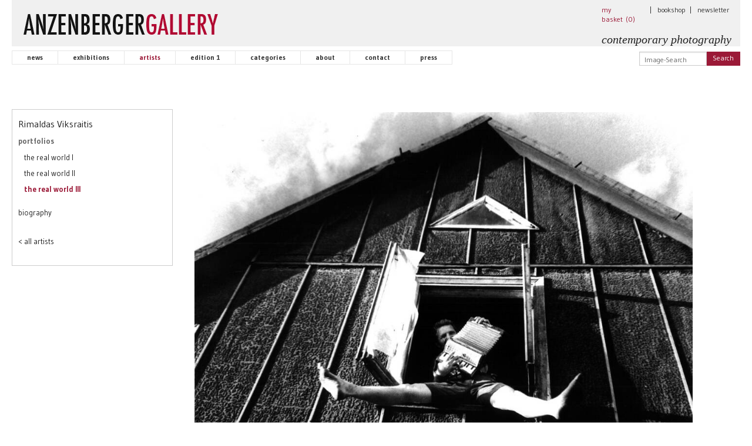

--- FILE ---
content_type: text/html; charset=utf-8
request_url: https://anzenbergergallery.com/artist/67/rimaldas_viksraitis/106/1181/grimaces_of_the_weary_village__1997
body_size: 3540
content:
<!DOCTYPE html>
<head>
<title>portfolio the real world III, Rimaldas Viksraitis | AnzenbergerGallery</title>
<meta charset="utf-8" />
<link rel="bookmark icon" href="/favicon.ico">
<link rel="shorcut icon" href="/favicon.ico">

<!-- Set the viewport width to device width for mobile -->
<meta name="viewport" content="width=device-width, initial-scale=1.0" />
<meta name="keywords" lang="de" content="portfolio the real world III, Rimaldas Viksraitis" >
<meta name="description" lang="de" content="portfolio the real world III, Rimaldas Viksraitis">
<meta property="og:title" content="portfolio the real world III, Rimaldas Viksraitis | AnzenbergerGallery">
<meta property="og:site_name" content="anzenbergergallery.com">
  <!-- paulirish.com/2008/conditional-stylesheets-vs-css-hacks-answer-neither/ -->
<!--[if lt IE 7]> <html class="no-js lt-ie9 lt-ie8 lt-ie7" lang="en"> <![endif]-->
<!--[if IE 7]>    <html class="no-js lt-ie9 lt-ie8" lang="en"> <![endif]-->
<!--[if IE 8]>    <html class="no-js lt-ie9" lang="en"> <![endif]-->
<!--[if gt IE 8]><!--> <html lang="en"> <!--<![endif]--><link rel="stylesheet" type="text/css" href="/develop/stylesheets/main.css?1.59"></link>
<script>
	var require = {
        urlArgs: "bust=v1.59"
    };
    var prefix = "https://anzenbergergallery.com/";
    	var paypal_payed = 0;
</script>
<script src="/develop/javascripts/require/require.min.js"></script>
<script>
    require(['/develop/javascripts/common.js'], function (common) {
    });
</script>
<!-- IE Fix for HTML5 Tags -->
<!--[if lt IE 9]>
  <link rel="stylesheet" href="/develop/stylesheets/presentation_ie.css">
  <script src="http://html5shiv.googlecode.com/svn/trunk/html5.js"></script>
<![endif]-->

<script>
  (function(i,s,o,g,r,a,m){i['GoogleAnalyticsObject']=r;i[r]=i[r]||function(){
  (i[r].q=i[r].q||[]).push(arguments)},i[r].l=1*new Date();a=s.createElement(o),
  m=s.getElementsByTagName(o)[0];a.async=1;a.src=g;m.parentNode.insertBefore(a,m)
  })(window,document,'script','https://www.google-analytics.com/analytics.js','ga');

  ga('create', 'UA-76426349-1', 'auto');
  ga('send', 'pageview');

</script>

</head>
<style>
 .item_add { width:120px}
 .rsDefaultInv, .rsDefaultInv .rsOverflow, .rsDefaultInv .rsSlide, .rsDefaultInv .rsVideoFrameHolder, .rsDefaultInv .rsThumbs
 { background: #fff}
 .royalSlider { width: 100%; height:100%;padding-left:13px; padding-right:13px;}
 .rsGCaption {
   text-align: left;
   color: #333;
   line-height: 1.2;
   padding: 8px;
   width: 100%;
   font-size: 1em;
   border-radius: 2px;
   float:left;
   padding-left:13px; padding-right:13px;
 }
/* .rsGCaption {
   text-align: right;
   color: #333;
   line-height: 20px;
   background-color: #fff;
   padding-bottom: 10px;
   font-size: 12px;
   float: right;
 }
*/ .thecaptions {
   border-top:1px solid #ddd;
   border-right:1px solid #ddd;
   border-left:1px solid #ddd;
 }

 .rsNavig {
   padding-top: 8px;
   margin-right: 8px;
   margin-left: 8px;
   margin-bottom:0px;
   float:right;  
 }
</style>
<body>

<div class="off-canvas-wrap" data-offcanvas>
  <div class="inner-wrap">
  
<nav class="tab-bar hide-for-large-up">
  <!-- section class="left-small">
    <a class="left-off-canvas-toggle menu-icon hamburger" href="#"><span></span></a>
  </section -->
  <section class="right-small">
    <a class="right-off-canvas-toggle menu-icon hamburger" href="#"><span></span></a>
  </section>
</nav>
<!-- aside class="left-off-canvas-menu">
  <ul class="off-canvas-list">
  
      <h1 class="navig">Rimaldas Viksraitis</h1>
      <p style="margin-bottom:8px" class="active">
        <a href="/artist/67/rimaldas_viksraitis">portfolios</a>
      </p>
      <div style="padding-left:10px">
      <li><a class="link " href="/artist/67/rimaldas_viksraitis/104/the_real_world_i">the real world I</a>
      <li><a class="link " href="/artist/67/rimaldas_viksraitis/105/the_real_world_ii">the real world II</a>
      <li><a class="link active" href="/artist/67/rimaldas_viksraitis/106/the_real_world_iii">the real world III</a>
      </div>
      <p></p>
      <li><a class="link" href="/artist/67/rimaldas_viksraitis/bio">biography</a>
      <br>
      <li><a class="link" href="/artists">< all artists</a>

  </ul>
</aside -->
<aside class="right-off-canvas-menu">
  <ul class="off-canvas-list">
  <li><label></label></li>
  
      <h1 class="navig">Rimaldas Viksraitis</h1>
      <p style="margin-bottom:8px" class="active">
        <a href="/artist/67/rimaldas_viksraitis">portfolios</a>
      </p>
      <div style="padding-left:10px">
      <li><a class="link " href="/artist/67/rimaldas_viksraitis/104/the_real_world_i">the real world I</a>
      <li><a class="link " href="/artist/67/rimaldas_viksraitis/105/the_real_world_ii">the real world II</a>
      <li><a class="link active" href="/artist/67/rimaldas_viksraitis/106/the_real_world_iii">the real world III</a>
      </div>
      <p></p>
      <li><a class="link" href="/artist/67/rimaldas_viksraitis/bio">biography</a>
      <br>
      <li><a class="link" href="/artists">< all artists</a>

  <li><label></label></li>
  
<li ><a href="https://anzenbergergallery.com/" class="navig-button"><span>news</span></a></li>
<li ><a href="https://anzenbergergallery.com/exhibitions" class="navig-button" ><span>exhibitions</span></a></li>
<li class="active"><a href="https://anzenbergergallery.com/artists" class="navig-button"><span>artists</span></a></li>
<li ><a href="https://anzenbergergallery.com/edition1" class="navig-button" ><span>edition 1</span></a></li>
<li ><a href="https://anzenbergergallery.com/category/abstract" class="navig-button" ><span>categories</span></a></li>
<li ><a href="https://anzenbergergallery.com/about" class="navig-button"><span>about</span></a></li>
<li ><a href="https://anzenbergergallery.com/contact_gallery" class="navig-button"><span>contact</span></a></li>
<li ><a href="https://anzenbergergallery.com/press" class="navig-button"><span>press</span></a></li>
<li class="hide-for-large-up"><a href="https://anzenbergergallery.com/checkout" class="navig-button""><span>my basket&nbsp;(<span class="simpleCart_quantity"  class="navig-button"></span>)</span></a></li>
<li class="hide-for-large-up"><a href="http://anzenbergergallery-bookshop.com" target="_blank" class="navig-button">bookshop</a></li>
<li class="hide-for-large-up"><a href="https://anzenbergergallery.com/newsletter" class="navig-button">newsletter</a></li>


  </ul>
</aside>
<header style="background-color:#f0f0f0;height:79px">
  <div class="row">
    <div class="large-12 columns" style="padding-bottom:0;padding-top:12px;margin-bottom:-10px;padding-right:10px">
      <h2 style="margin-top:0px;padding-left:0;padding-bottom:0">
        <a href="https://anzenbergergallery.com/" class="home" title="Homepage"><img src="https://anzenbergergallery.com/static/images/logo_gross_neu.png" border="0"></a>
        <div class="show-for-large-up" style="float:right;margin-top:-8px;font-size:12px;font-weight:normal;padding-right:5px">
          <div style="width:72px;float:left;margin-top:5px"><a style="color:#9b1937" href="https://anzenbergergallery.com/checkout">my basket&nbsp;(<span class="simpleCart_quantity"></span>)</a></div>
          <div style="float:left;padding-left:10px;padding-right:10px;margin-top:5px">|</div>
          <div style="width:45px;float:left;margin-top:5px"><a class="footer_link" target="_blank" href="http://anzenbergergallery-bookshop.com">bookshop</a></div>
          <div style="float:left;padding-left:10px;padding-right:10px;margin-top:5px">|</div>
          <div style="width:34px;float:left;margin-top:5px"><a class="footer_link" href="https://anzenbergergallery.com/newsletter">newsletter</a></div>
          <br clear="all">
          <br>
          <div style="float:right;font-size:20px;font-family:times;margin-top:-4px"><i>contemporary photography</i></div>
        </div>
        <div class="hide-for-large-up" style="float:right;margin-top:32px;font-size:12px;font-weight:normal;padding-right:5px">
          <div style="float:right;font-size:20px;font-family:times;margin-top:-4px"><i>contemporary photography</i></div>
        </div>
      </h2>
    </div>
  </div>
  <div class="row hide-for-large-up">
    <ul class="navig-group" style="float:righ;margin-top:15px">
        <div style="float:right;margin-top:4px;font-size:12px;font-weight:normal;padding-right:5px">
          <div style="width:72px;float:left;"><a style="" href="https://anzenbergergallery.com/checkout">my basket&nbsp;(<span class="simpleCart_quantity"></span>)</a></div>
          <div style="float:left;padding-left:10px;padding-right:10px">|</div>
          <div style="width:34px;float:left"><a class="footer_link" href="https://anzenbergergallery.com/contact">contact</a></div>
          <div style="float:left;padding-left:10px;padding-right:10px">|</div>
          <div style="width:32px;float:left;margin-right:20px"><a class="footer_link" href="https://anzenbergergallery-bookshop.com" target="_blank">bookshop</a></div>
       </div>
    </ul>
  </div>
  <div class="row show-for-large-up">
    <ul class="navig-group" style="float:left;margin-top:15px">
      
<li ><a href="https://anzenbergergallery.com/" class="navig-button"><span>news</span></a></li>
<li ><a href="https://anzenbergergallery.com/exhibitions" class="navig-button" ><span>exhibitions</span></a></li>
<li class="active"><a href="https://anzenbergergallery.com/artists" class="navig-button"><span>artists</span></a></li>
<li ><a href="https://anzenbergergallery.com/edition1" class="navig-button" ><span>edition 1</span></a></li>
<li ><a href="https://anzenbergergallery.com/category/abstract" class="navig-button" ><span>categories</span></a></li>
<li ><a href="https://anzenbergergallery.com/about" class="navig-button"><span>about</span></a></li>
<li ><a href="https://anzenbergergallery.com/contact_gallery" class="navig-button"><span>contact</span></a></li>
<li ><a href="https://anzenbergergallery.com/press" class="navig-button"><span>press</span></a></li>
<li class="hide-for-large-up"><a href="https://anzenbergergallery.com/checkout" class="navig-button""><span>my basket&nbsp;(<span class="simpleCart_quantity"  class="navig-button"></span>)</span></a></li>
<li class="hide-for-large-up"><a href="http://anzenbergergallery-bookshop.com" target="_blank" class="navig-button">bookshop</a></li>
<li class="hide-for-large-up"><a href="https://anzenbergergallery.com/newsletter" class="navig-button">newsletter</a></li>


    </ul>
    <form action="https://anzenbergergallery.com/search/" method="get" class="search_content" style="float:right;margin-bottom:0;margin-top:17px">
      <div class="row" style="float:right;padding-right:12px">
        <div class="large-12 columns" style="padding-right:3px">
          <div class="row collapse">
            <div class="small-8 columns">
              <input type="text" placeholder="Image-Search" name="query" style="font-size:12px;height:24px;padding-bottom:5px">
            </div>
            <div class="small-4 columns">
              <a href="#" class="button postfix search_button" style="font-size:12px;padding-left:5px;padding-right:5px;background-color:#9b1937;height:24px;line-height:22px">Search</a>
            </div>
          </div>
        </div>
      </div>
    </form>
  </div>
</header>

  <br clear="all">
  <input type="hidden" id="link_overview" value="/artist/67/rimaldas_viksraitis/106/the_real_world_iii">
  <div style="height:54px">&nbsp;</div>
  <div class="row with-navig">
    
    <div class="large-3 columns navig_outer show-for-large-up" style="padding-right:10px">
  <div style="border:1px solid #ccc;padding:10px">
  <ul class="side-nav">
  
      <h1 class="navig">Rimaldas Viksraitis</h1>
      <p style="margin-bottom:8px" class="active">
        <a href="/artist/67/rimaldas_viksraitis">portfolios</a>
      </p>
      <div style="padding-left:10px">
      <li><a class="link " href="/artist/67/rimaldas_viksraitis/104/the_real_world_i">the real world I</a>
      <li><a class="link " href="/artist/67/rimaldas_viksraitis/105/the_real_world_ii">the real world II</a>
      <li><a class="link active" href="/artist/67/rimaldas_viksraitis/106/the_real_world_iii">the real world III</a>
      </div>
      <p></p>
      <li><a class="link" href="/artist/67/rimaldas_viksraitis/bio">biography</a>
      <br>
      <li><a class="link" href="/artists">< all artists</a>

  </ul>
  </div>
</div>
    <div class="large-9 columns other">
        
  <div id="portfolio-slider" class="royalSlider rsDefaultInv" style="background-color:#fff;margin-top:-4px">

  <div class="rsContent" id="slide_1180">
    <a class="rsImg disabled" href="https://anzenbergergallery.com/media/Anzenberger/PortfolioImage/image/1180/scalex/1024" id="image_1">

      <div style="float:left">artist: Rimaldas Viksraitis</div>
      <div style="float:right">1/8</div>
      <br>
      <div style="float:left">title: Grimaces of the weary village, 2001</div>
      <br clear="all"><br>
      <div style="float:right"><div class="back-overview"></div></div>
    <br><br>
    
    
    
    medium: vintage silver gelatin print<br>comments: titled and signed on the back of the print<br>
    <br clear="all">
    <div class="row">
      <div class="large-12 columns" style="padding:15px">
        <div class="simpleCart_shelfItem">
        size: 38,5 x 29 cm<br>
        edition: &nbsp;<br>
        <br>
            <div class="ask"></div>
        </div>
      </div>
    </div>
  </a>
    </div>
  <div class="rsContent" id="slide_1181">
    <a class="rsImg disabled" href="https://anzenbergergallery.com/media/Anzenberger/PortfolioImage/image/1181/scalex/1024" id="image_2">

      <div style="float:left">artist: Rimaldas Viksraitis</div>
      <div style="float:right">2/8</div>
      <br>
      <div style="float:left">title: Grimaces of the weary village, 1997</div>
      <br clear="all"><br>
      <div style="float:right"><div class="back-overview"></div></div>
    <br><br>
    
    
    
    medium: vintage silver gelatin print<br>comments: titled and signed on the back of the print<br>
    <br clear="all">
    <div class="row">
      <div class="large-12 columns" style="padding:15px">
        <div class="simpleCart_shelfItem">
        size: 38 x 27,5 cm<br>
        edition: &nbsp;<br>
        <br>
            <div class="ask"></div>
        </div>
      </div>
    </div>
  </a>
    </div>
  <div class="rsContent" id="slide_1182">
    <a class="rsImg disabled" href="https://anzenbergergallery.com/media/Anzenberger/PortfolioImage/image/1182/scalex/1024" id="image_3">

      <div style="float:left">artist: Rimaldas Viksraitis</div>
      <div style="float:right">3/8</div>
      <br>
      <div style="float:left">title: 2 Garmen and akordion, 1992</div>
      <br clear="all"><br>
      <div style="float:right"><div class="back-overview"></div></div>
    <br><br>
    
    
    
    medium: vintage silver gelatin print<br>comments: titled and signed on the back of the print<br>
    <br clear="all">
    <div class="row">
      <div class="large-12 columns" style="padding:15px">
        <div class="simpleCart_shelfItem">
        size: 39 x 28 cm<br>
        edition: &nbsp;<br>
        <br>
            <div class="ask"></div>
        </div>
      </div>
    </div>
  </a>
    </div>
  <div class="rsContent" id="slide_1187">
    <a class="rsImg disabled" href="https://anzenbergergallery.com/media/Anzenberger/PortfolioImage/image/1187/scalex/1024" id="image_4">

      <div style="float:left">artist: Rimaldas Viksraitis</div>
      <div style="float:right">4/8</div>
      <br>
      <div style="float:left">title: Grimaces of the tired village, 1997</div>
      <br clear="all"><br>
      <div style="float:right"><div class="back-overview"></div></div>
    <br><br>
    
    
    
    medium: vintage silver gelatin print<br>comments: titled and signed on the back of the print<br>
    <br clear="all">
    <div class="row">
      <div class="large-12 columns" style="padding:15px">
        <div class="simpleCart_shelfItem">
        size: 37 x 28 cm<br>
        edition: &nbsp;<br>
        <br>
            <div class="ask"></div>
        </div>
      </div>
    </div>
  </a>
    </div>
  <div class="rsContent" id="slide_1183">
    <a class="rsImg disabled" href="https://anzenbergergallery.com/media/Anzenberger/PortfolioImage/image/1183/scalex/1024" id="image_5">

      <div style="float:left">artist: Rimaldas Viksraitis</div>
      <div style="float:right">5/8</div>
      <br>
      <div style="float:left">title: Summer, 1997</div>
      <br clear="all"><br>
      <div style="float:right"><div class="back-overview"></div></div>
    <br><br>
    
    
    
    medium: vintage silver gelatin print<br>comments: titled and signed on the back of the print<br>
    <br clear="all">
    <div class="row">
      <div class="large-12 columns" style="padding:15px">
        <div class="simpleCart_shelfItem">
        size: 38 x 27,58 cm<br>
        edition: &nbsp;<br>
        <br>
            <div class="ask"></div>
        </div>
      </div>
    </div>
  </a>
    </div>
  <div class="rsContent" id="slide_1184">
    <a class="rsImg disabled" href="https://anzenbergergallery.com/media/Anzenberger/PortfolioImage/image/1184/scalex/1024" id="image_6">

      <div style="float:left">artist: Rimaldas Viksraitis</div>
      <div style="float:right">6/8</div>
      <br>
      <div style="float:left">title: Waiting, 2004</div>
      <br clear="all"><br>
      <div style="float:right"><div class="back-overview"></div></div>
    <br><br>
    
    
    
    medium: vintage silver gelatin print<br>comments: titled and signed on the back of the print<br>
    <br clear="all">
    <div class="row">
      <div class="large-12 columns" style="padding:15px">
        <div class="simpleCart_shelfItem">
        size: 40 x 30 cm<br>
        edition: &nbsp;<br>
        <br>
            <div class="ask"></div>
        </div>
      </div>
    </div>
  </a>
    </div>
  <div class="rsContent" id="slide_1185">
    <a class="rsImg disabled" href="https://anzenbergergallery.com/media/Anzenberger/PortfolioImage/image/1185/scalex/1024" id="image_7">

      <div style="float:left">artist: Rimaldas Viksraitis</div>
      <div style="float:right">7/8</div>
      <br>
      <div style="float:left">title: The sweet lover, 1996</div>
      <br clear="all"><br>
      <div style="float:right"><div class="back-overview"></div></div>
    <br><br>
    
    
    
    medium: vintage silver gelatin print<br>comments: titled and signed on the back of the print<br>
    <br clear="all">
    <div class="row">
      <div class="large-12 columns" style="padding:15px">
        <div class="simpleCart_shelfItem">
        size: 38,5 x 26,5 cm<br>
        edition: &nbsp;<br>
        <br>
            <div class="ask"></div>
        </div>
      </div>
    </div>
  </a>
    </div>
  <div class="rsContent" id="slide_1186">
    <a class="rsImg disabled" href="https://anzenbergergallery.com/media/Anzenberger/PortfolioImage/image/1186/scalex/1024" id="image_8">

      <div style="float:left">artist: Rimaldas Viksraitis</div>
      <div style="float:right">8/8</div>
      <br>
      <div style="float:left">title: The sweet lover II, 1996</div>
      <br clear="all"><br>
      <div style="float:right"><div class="back-overview"></div></div>
    <br><br>
    
    
    
    medium: vintage silver gelatin print<br>comments: titled and signed on the back of the print<br>
    <br clear="all">
    <div class="row">
      <div class="large-12 columns" style="padding:15px">
        <div class="simpleCart_shelfItem">
        size: 38,5 x 28,5 cm<br>
        edition: &nbsp;<br>
        <br>
            <div class="ask"></div>
        </div>
      </div>
    </div>
  </a>
    </div>
  </div>
  <div class="thecaptions" style="font-size:12px;border:0;text-align:right">
  </div>

    </div>
    </div>
  </div>
  </div>
  <header style="background-color:#fff;border-top:1px solid #ccc;margin-top:24px">
  <div class="row">    
    <div class="footer" style="font-size:13px;padding-top: 15px;line-height:20px">
          <div class="large-3 small-12 medium-3 columns" style="margin-top:3px;padding-left:0">
          <p>
            &copy; 2022 AnzenbergerGallery<br>
            Absberggasse 27<br>
            1100 Vienna, Austria<br>
            t +43 1 5878251
          </p>
          </div>
          <div class="large-3 small-12 medium-3 columns" style="margin-top:3px;;padding-left:0">
            <p><a href="/imprint">imprint</a><br>
               <a href="/newsletter">newsletter</a><br>
               <a href="/terms">terms &amp; conditions</a><br>
               <a href="/partners_links">partners &amp; links</a>
             </p>
          </div>
          <div class="large-3 small-12 medium-3 columns" style="margin-top:3px;;padding-left:0">
          <p>
            <a href="http://anzenbergergallery-bookshop.com/">AnzenbergerGallery bookshop</a><br>
            <a href="http://www.anzenberger.com/index.php?16730914764055401005">AnzenbergerAgency</a><br>
            <a href="http://www.anzenbergeredition.com/">AnzenbergerEdition</a><br>
            <a href="http://anzenbergermasterclass.wordpress.com/">AnzenbergerMasterclass</a><br>
            <a href="http://anzenbergerworkshops.wordpress.com/">AnzenbergerWorkshops</a><br>
          </p>
          </div>
          <div class="large-3 small-3 medium-3 columns" style="margin-top:3px;;padding-left:0">
          </div>
    </div>
    <br clear="all">
    <div style=";margin-bottom:14px">&nbsp;</div>
</div>
  </header>
 
  </div>
</body>
</html>


--- FILE ---
content_type: text/css; charset=utf-8
request_url: https://anzenbergergallery.com/develop/stylesheets/main.css?1.59
body_size: 7623
content:
/* Artfully masterminded by ZURB  */

/* --------------------------------------------------
   Table of Contents
-----------------------------------------------------
:: Shared Styles
:: Page Name 1
:: Page Name 2
*/


/* -----------------------------------------
   Shared Styles
----------------------------------------- */
@import url( "/develop/stylesheets/fonts.css");
@import url( "https://netdna.bootstrapcdn.com/font-awesome/3.0.2/css/font-awesome.css" rel="stylesheet");
@import url( "https://netdna.bootstrapcdn.com/font-awesome/3.0.2/css/font-awesome-ie7.css" rel="stylesheet");

@import url( "./app.css" );
@import url( "./royalslider.css" );
/* @import url( "./skins/minimal-white/rs-minimal-white.css" ); */
@import url( "./skins/default-inverted/rs-default-inverted.css" );
/* @import url( "./foundation-icons/foundation-icons.css" );
@import url( "./general_enclosed_foundicons.css" ); */



/* -----------------------------------------
   Page Name 1
----------------------------------------- */

body {
    -webkit-font-smoothing: antialiased;
}
li.active {font-weight: bold; color:#9b1937;}
li.active .navig-button {color:#9b1937;}
.right-small { background-color:#9b1937; right:20px;}
.left-small { background-color:#9b1937; left:20px;}
.large-3.home {padding-left:0px;padding-right:0px;}
.large-3.navig {padding-left:20px;padding-right:10px;}
.large-3.other {padding-left:10px;padding-right:10px;}
.large-5.other {padding-left:10px;padding-right:10px;}
.large-9.other {padding-left:10px}
.with-navig { padding-right:5% }
@media only screen and (max-width: 1000px) {
  .large-3.navig {padding:20px}
  .large-3.other {padding:20px;}
  .large-5.other {padding:20px;}
  .large-12.other {padding:20px;}
  .large-9.other {padding-left:0px; padding-right: 0px;}
  .with-navig { padding-right:0 }
}
.row {
    margin: 0;
}
.navig ul li { font-size:12px; padding:0; margin:0;}
.navig ul li a.link { color:#000;}

.column, .columns {
    padding-left: 20px;
    padding-right: 20px;
}

ul.side-nav {padding-top:0;}
.side-nav li a {font-size:11px;}
.side-nav li a.active {font-weight:bold; color: #9b1937;}
.off-canvas-list li a.active {font-weight:bold; color: #9b1937;}
.off-canvas-list h1 {padding-left:15px;}
.off-canvas-list p {padding-left:15px; font-size:13px;}
h1.navig {font-size:16px;}
/*
.row .columns {padding-left:17px;padding-right:3px;}
.row .row .colums {padding:0; } */

table {
  border-collapse: collapse;
  border-spacing: 0;
  border:0;
  font-size:10px;
  width: 100%; }
table tr {
  background-color: #fff;
}
.item-id { visibility: hidden;}
.simpleCart_items table td {
  padding: 5px 0;
  border-bottom: 1px solid #cccccc; }
.simpleCart_items table th {
  padding: 5px 0;
  text-align: left;
  border-bottom: 1px solid #cccccc;
  font-weight: bold;
  font-style: normal; }

.simpleCart_items table th.item-quantity, .simpleCart_items table td.item-quantity {
  text-align: center; }
.simpleCart_items table th.item-decrement {
  width: 10px; }
.simpleCart_items table th.item-increment {
  width: 60px; }
.simpleCart_grandTotal { font-weight: bold; text-align: left; }

.simpleCart_shipping {  text-align: left; }

#shipping {margin-top:14px;}
#summary {
  border-collapse: collapse;
  border-spacing: 0;
  margin-left: 370px;
  margin-top: 30px;
  width: 50%; }
#summary td {
  padding: 0 0 5px 0; }

  #slider-in-laptop {
    width: 88%;
    height: 300px;
    padding: 0% 0% 0%;
    background: none;
  }
  #slider-in-laptop .rsOverflow,
  #slider-in-laptop .rsSlide,
  #slider-in-laptop .rsVideoFrameHolder,
  #slider-in-laptop .rsThumbs {
    background: #151515;
  }
  .imgBg {
    position: absolute;
    left: 0;
    top: 0;
    width: 100%;
    height: auto;
  }
  #slider-in-laptop .rsBullets {
    bottom: -25px;
  }
  .laptopBg {
    position: relative;
    width: 100%;
    height: auto;
  }
  #slider-in-laptop .rsBullets {
      bottom: -30px;
  }

  .overlayer {
    display:inline-block;
    max-width:100%;
  }

  .overlayer .overlay {
    visibility:hidden;
  }
  .royalSlider > .overlayered {
  visibility: hidden;
  }

  .overlayer .overlay-default {
  /*  background:url(../images/overlay-zoom.png) 50% 50% no-repeat; */
    background-color:rgba(0, 0, 0, 0.5);
  }

  .overlayer .overlay {
    background:#000;
    background:url(../images/overlay-ie.png) 0 0 repeat;
    background:none rgba(255, 255, 255, 0.8);
    text-shadow:none;
    z-index:99;
  }

  .overlayer .overlay, .overlayer .overlay a {
    color:#fff;
  }

  .overlayer .overlay_bild {
    background:#fff;
    background:url(../images/overlay-ie.png) 0 0 repeat;
    background:none rgba(255, 255, 255, 0.8);
    text-shadow:none;
    max-width:96%;
    z-index:99;
  }


  .overlayer .overlay_bild_artist {
    background:#fff;
    background:url(../images/overlay-ie.png) 0 0 repeat;
    background:none rgba(255, 255, 255, 0.8);
    text-shadow:none;
    max-width:86%;
    z-index:99;
  }

  .overlayer .overlay a {
    text-decoration:underline;
  }

  .overlayer .overlay>div {
    padding:10px;
  }

  .overlayer .overlay.remove-padding>div {
    padding:0;
  }

  .overlayer .overlay>div>*:first-child {
    margin-top:0;
  }

  .overlayer .overlay>div>*:last-child {
    margin-bottom:0;
  }
  .rsDefaultInv .rsBullet {
    width: 20px;
    height: 1px;
    display: inline-block;
    *display:inline;
    *zoom:1;
    padding: 16px;
    padding-top:0px;
  }
  .rsDefaultInv .rsBullet span {
    display: block;
    width: 19px;
    height: 1px;
    border-radius: 0%;
    background: #bbb;
    padding:6px;
  }
  .rsDefaultInv .rsBullet.rsNavSelected span {
    background-color: #9b1937;
    padding:6px;
  }
  .responsive-container {
      position: relative;
      width: 100%;
      border: 1px solid #ccc;
  }

  .dummy {
      padding-bottom: 100%; /* forces 1:1 aspect ratio */
  }

  .img-container {
      position: absolute;
      top: 0;
      bottom: 0;
      left: 0;
      right: 0;

      text-align:center; /* Align center inline elements */
      font: 0/0 a;
  }

  .img-container_h {
      position: absolute;
      top: 0;
      bottom: 0;
      left: 0;
      right: 0;

      text-align:center; /* Align center inline elements */
      font: 0/0 a;
  }

  .img-container:before {
      content: ' ';
      display: inline-block;
      vertical-align: middle;
      height: 100%;
  }

  .img-container_h:before {
      content: ' ';
      display: inline-block;
      vertical-align: middle;
      height: 100%;
  }

  .img-container img {
      vertical-align: middle;
      display: inline-block;
  }

  .img-container_h img {
      vertical-align: middle;
      height:100%;
      display: inline-block;
  }
  .exhibit p{ font-size: 12px;}
  p{ font-size: 13px;}
  .home_block a p {padding-top:6px; padding-bottom: 0;padding-top:10px;}
  .home_block a p b{font-size:16px;}
p.active {color:#9b1937; font-weight: bold}

.royalSlider img {
border: 0 !important;
padding: 0 !important;
}
.side-nav li a { font-size:13px;}

ul.off-canvas-list li a { color:#222;}
/*.royalSlider img {
  margin-top:0 !important;
  height:auto !important;
}*/

.biography a { color:#9b1937 }
.redlinks a { color:#9b1937 }

.home_block div {
  font-size: 11px;
  line-height: 1.6;
  padding: 10px;
  padding-top: 0
}
  .hamburger {
  position: relative;
  display: inline-block;
  vertical-align: middle;
  width: 20px;
  height: 20px;
  cursor: pointer;
  margin: 10px;
  }
  .hamburger::after {
  position: absolute;
  top: 0;
  left: 0;
  display: block;
  width: 55%;
  height: 3px;
  background: #fff;
  box-shadow: 0 10px 0 #fff, 0 20px 0 #fff;
  content: '';
  }
  .hamburger:hover::after {
  background: #999;
  box-shadow: 0 10px 0 #999, 0 20px 0 #999;
  }


--- FILE ---
content_type: application/javascript
request_url: https://anzenbergergallery.com/develop/javascripts/libs/royalslider/jquery.rs.deeplinking.js?bust=v1.59
body_size: 11057
content:
define(['jquery','royalslider'], function (jQuery) {
  (function($) {

    "use strict";

    /**
     *
     * RoyalSlider Deep Linking Module
     * @version 1.0.6 + jQuery hashchange plugin v1.3 Copyright (c) 2010 Ben Alman:
     *
     * 1.0.1:
     * - Added timeout before hash changes to 750ms to avoid reloading animation.
     *
     * 1.0.2:
     * - Added multiple slider with hash support
     *
     * 1.0.3
     * - Removed hashchange listener on destroy()
     *
     * 1.0.4
     * - Decreased timeout from 750 to 400ms
     *
     * 1.0.5
     * - History state is now replaced instead of pushing to avoid back button confusion
     * - jQuery 1.9.0 compability
     *
     * 1.0.6
     * - Namespaced hashchange event
     *
     * 1.0.7
     * - Multiple sliders on one page
     */ 
    $.extend($.rsProto, {
      _initDeeplinking: function() {
        var self = this,
          isBlocked,
          hashTimeout,
          hashChangeTimeout;
        
        self._hashDefaults = {
          enabled: false,
          change: false,
          prefix: ''
        };

        self.st.deeplinking = $.extend({}, self._hashDefaults, self.st.deeplinking);

        if(self.st.deeplinking.enabled) {

          var hashChange = self.st.deeplinking.change,
              pText = self.st.deeplinking.prefix,
              prefix = '#' + pText,
              getSlideIdByHash = function() {
                var hash = window.location.hash;
                if(hash && hash.indexOf(pText) > 0) {
                  hash = parseInt( hash.substring(prefix.length), 10 ); 
                  if(hash >= 0) {
                    return hash - 1;
                  }
                }
                return -1;
              };


          var id = getSlideIdByHash();
          if(id !== -1) {
            self.st.startSlideId = id;
          }

          if(hashChange) {
            $(window).on('hashchange'+self.ns, function(e){
              if(!isBlocked) {
                var id = getSlideIdByHash();
                if(id < 0) {
                  return;
                }
                if(id > self.numSlides - 1)
                  id = self.numSlides - 1;
                self.goTo( id );
              }
            });
            self.ev.on('rsBeforeAnimStart', function() {
              if(hashTimeout) {
                clearTimeout(hashTimeout);
              }
              if(hashChangeTimeout) {
                clearTimeout(hashChangeTimeout);
              }
            });

            self.ev.on('rsAfterSlideChange', function() {
              if(hashTimeout) {
                clearTimeout(hashTimeout);
              }
              if(hashChangeTimeout) {
                clearTimeout(hashChangeTimeout);
              }
              hashChangeTimeout = setTimeout(function() {
                isBlocked = true;
                window.location.replace( (''+window.location).split('#')[0] + prefix + (self.currSlideId + 1) );
                hashTimeout = setTimeout(function() {
                  isBlocked = false;
                  hashTimeout = null;
                }, 60);
              }, 400);
            
            });
          }
          self.ev.on('rsBeforeDestroy', function() {
            hashChangeTimeout = null;
            hashTimeout = null;
            if(hashChange) {
              $(window).off('hashchange' + self.ns);
            }
          });
          
        }
      }
    });
    $.rsModules.deeplinking = $.rsProto._initDeeplinking;
  })(jQuery);

  /*!
   * jQuery hashchange event - v1.3 - 7/21/2010
   * http://benalman.com/projects/jquery-hashchange-plugin/
   * 
   * Copyright (c) 2010 "Cowboy" Ben Alman
   * Dual licensed under the MIT and GPL licenses.
   * http://benalman.com/about/license/
   */
  (function($,window,undefined){
    '$:nomunge'; // Used by YUI compressor.
    
    // Reused string.
    var str_hashchange = 'hashchange',
      
      // Method / object references.
      doc = document,
      fake_onhashchange,
      special = $.event.special,
      
      // Does the browser support window.onhashchange? Note that IE8 running in
      // IE7 compatibility mode reports true for 'onhashchange' in window, even
      // though the event isn't supported, so also test document.documentMode.
      doc_mode = doc.documentMode,
      supports_onhashchange = 'on' + str_hashchange in window && ( doc_mode === undefined || doc_mode > 7 );
    
    // Get location.hash (or what you'd expect location.hash to be) sans any
    // leading #. Thanks for making this necessary, Firefox!
    function get_fragment( url ) {
      url = url || location.href;
      return '#' + url.replace( /^[^#]*#?(.*)$/, '$1' );
    };
   
    $.fn[ str_hashchange ] = function( fn ) {
      return fn ? this.bind( str_hashchange, fn ) : this.trigger( str_hashchange );
    };
    
    $.fn[ str_hashchange ].delay = 50;
   
    special[ str_hashchange ] = $.extend( special[ str_hashchange ], {
      
      // Called only when the first 'hashchange' event is bound to window.
      setup: function() {
        // If window.onhashchange is supported natively, there's nothing to do..
        if ( supports_onhashchange ) { return false; }
        
        // Otherwise, we need to create our own. And we don't want to call this
        // until the user binds to the event, just in case they never do, since it
        // will create a polling loop and possibly even a hidden Iframe.
        $( fake_onhashchange.start );
      },
      
      // Called only when the last 'hashchange' event is unbound from window.
      teardown: function() {
        // If window.onhashchange is supported natively, there's nothing to do..
        if ( supports_onhashchange ) { return false; }
        
        // Otherwise, we need to stop ours (if possible).
        $( fake_onhashchange.stop );
      }
      
    });
    
    // fake_onhashchange does all the work of triggering the window.onhashchange
    // event for browsers that don't natively support it, including creating a
    // polling loop to watch for hash changes and in IE 6/7 creating a hidden
    // Iframe to enable back and forward.
    fake_onhashchange = (function(){
      var self = {},
        timeout_id,
        
        // Remember the initial hash so it doesn't get triggered immediately.
        last_hash = get_fragment(),
        
        fn_retval = function(val){ return val; },
        history_set = fn_retval,
        history_get = fn_retval;
      
      // Start the polling loop.
      self.start = function() {
        timeout_id || poll();
      };
      
      // Stop the polling loop.
      self.stop = function() {
        timeout_id && clearTimeout( timeout_id );
        timeout_id = undefined;
      };
      
      // This polling loop checks every $.fn.hashchange.delay milliseconds to see
      // if location.hash has changed, and triggers the 'hashchange' event on
      // window when necessary.
      function poll() {
        var hash = get_fragment(),
          history_hash = history_get( last_hash );
        
        if ( hash !== last_hash ) {
          history_set( last_hash = hash, history_hash );
          
          $(window).trigger( str_hashchange );
          
        } else if ( history_hash !== last_hash ) {
          location.href = location.href.replace( /#.*/, '' ) + history_hash;
        }
        
        timeout_id = setTimeout( poll, $.fn[ str_hashchange ].delay );
      };
      
      window.attachEvent && !window.addEventListener && !supports_onhashchange && (function(){
        // Not only do IE6/7 need the "magical" Iframe treatment, but so does IE8
        // when running in "IE7 compatibility" mode.
        
        var iframe,
          iframe_src;
        
        // When the event is bound and polling starts in IE 6/7, create a hidden
        // Iframe for history handling.
        self.start = function(){
          if ( !iframe ) {
            iframe_src = $.fn[ str_hashchange ].src;
            iframe_src = iframe_src && iframe_src + get_fragment();
            
            // Create hidden Iframe. Attempt to make Iframe as hidden as possible
            // by using techniques from http://www.paciellogroup.com/blog/?p=604.
            iframe = $('<iframe tabindex="-1" title="empty"/>').hide()
              
              // When Iframe has completely loaded, initialize the history and
              // start polling.
              .one( 'load', function(){
                iframe_src || history_set( get_fragment() );
                poll();
              })
              
              // Load Iframe src if specified, otherwise nothing.
              .attr( 'src', iframe_src || 'javascript:0' )
              
              // Append Iframe after the end of the body to prevent unnecessary
              // initial page scrolling (yes, this works).
              .insertAfter( 'body' )[0].contentWindow;
            
            // Whenever `document.title` changes, update the Iframe's title to
            // prettify the back/next history menu entries. Since IE sometimes
            // errors with "Unspecified error" the very first time this is set
            // (yes, very useful) wrap this with a try/catch block.
            doc.onpropertychange = function(){
              try {
                if ( event.propertyName === 'title' ) {
                  iframe.document.title = doc.title;
                }
              } catch(e) {}
            };
            
          }
        };
        
        // Override the "stop" method since an IE6/7 Iframe was created. Even
        // if there are no longer any bound event handlers, the polling loop
        // is still necessary for back/next to work at all!
        self.stop = fn_retval;
        
        // Get history by looking at the hidden Iframe's location.hash.
        history_get = function() {
          return get_fragment( iframe.location.href );
        };
        
        // Set a new history item by opening and then closing the Iframe
        // document, *then* setting its location.hash. If document.domain has
        // been set, update that as well.
        history_set = function( hash, history_hash ) {
          var iframe_doc = iframe.document,
            domain = $.fn[ str_hashchange ].domain;
          
          if ( hash !== history_hash ) {
            // Update Iframe with any initial `document.title` that might be set.
            iframe_doc.title = doc.title;
            
            // Opening the Iframe's document after it has been closed is what
            // actually adds a history entry.
            iframe_doc.open();
            
            // Set document.domain for the Iframe document as well, if necessary.
            domain && iframe_doc.write( '<script>document.domain="' + domain + '"</script>' );
            
            iframe_doc.close();
            
            // Update the Iframe's hash, for great justice.
            iframe.location.hash = hash;
          }
        };
        
      })();
      
      return self;
    })();
    
  })(jQuery,this);
});

--- FILE ---
content_type: text/plain
request_url: https://www.google-analytics.com/j/collect?v=1&_v=j102&a=897892687&t=pageview&_s=1&dl=https%3A%2F%2Fanzenbergergallery.com%2Fartist%2F67%2Frimaldas_viksraitis%2F106%2F1181%2Fgrimaces_of_the_weary_village__1997&ul=en-us%40posix&dt=portfolio%20the%20real%20world%20III%2C%20Rimaldas%20Viksraitis%20%7C%20AnzenbergerGallery&sr=1280x720&vp=1280x720&_u=IEBAAEABAAAAACAAI~&jid=747939802&gjid=423913216&cid=1874395303.1764081930&tid=UA-76426349-1&_gid=2112610143.1764081930&_r=1&_slc=1&z=1578062850
body_size: -452
content:
2,cG-PZ926LTL7B

--- FILE ---
content_type: application/javascript
request_url: https://anzenbergergallery.com/develop/javascripts/libs/jquery/jquery.rs.global-captions.js?bust=v1.59
body_size: 1510
content:
define(['jquery','royalslider','jquery.linkify'], function (jQuery) {
(function($) {

	"use strict";

	/**
	 *
	 * RoyalSlider global caption module
	 * @version 1.0:
	 * 
	 */ 
	$.extend($.rsProto, {
		_initGlobalCaption: function() {
			var self = this;
			if(self.st.globalCaption) {
				var setCurrCaptionHTML = function () {
					self.globalCaption.html(self.currSlide.caption);
				};
				self.ev.on('rsAfterInit', function() {
					self.globalCaption = $('<div class="rsGCaption"></div>').appendTo( !self.st.globalCaptionInside ? self.slider : self._sliderOverflow );
					setCurrCaptionHTML();
				});
				self.ev.on('rsBeforeAnimStart' , function() {
					setCurrCaptionHTML();
				});
			}
		}
	});
	$.rsModules.globalCaption = $.rsProto._initGlobalCaption;
})(jQuery);
});
// var img = self.currSlide.image;
// var reg = /.+\/fmf\/Image\/image\/(\d+).+/;
// reg.exec(img);
// var id = RegExp.$1;
// var cap = $.linkify(self.currSlide.caption[0].data);
// if (cap.match(/__user/)) {
// 	cap = cap.replace("__user",'<p style="margin-bottom:0"><a href="/gesmeilt/'+ id + '/'+ article_id +'"><i class="foundicon-mail" style="font-size:20px"></i><span style="margin-top:-5px"></span></a>&nbsp;<a href="/jcms/#edit/finanzmarktfoto/Image/'+ id +'" target="_blank"><i class="general foundicon-tools" style="color:#2795B6;font-size:20px"></i></a>&nbsp;');			
// } else {
// 	cap = cap + '<p style="margin-bottom:0">';						
// }
// cap = cap + '<a href="/page/pic/'+ id +'"><i class="general foundicon-search" style="color:#2795B6;font-size:20px"></i></a></p>';
// self.globalCaption.html(cap);


--- FILE ---
content_type: application/javascript
request_url: https://anzenbergergallery.com/develop/javascripts/libs/jquery/jquery.linkify.js?bust=v1.59
body_size: 3089
content:
define(['jquery'], function (jQuery) {
/*
 * jQuery Linkify Plugin - Version 0.0.1
 * https://github.com/HitSend/jQuery-Linkify
 *
 * Copyright 2013, HitSend, Inc
 * http://hitsend.ca
 *
 */
 
(function($) {

	var linkify = function (inputText, newline) {
		
		if ($.type(inputText) !== 'string') {
			return inputText;
		}
		var replacedText = inputText.replace(/(\s)/g, '$1$1'), // 1 space -> 2 spaces

			attrPattern = /<(a)(?:[^>]*(\shref=['\"][^'\"]*['\"]))?[^>]*?(\/?)>/gi,
			//imgPattern = /((http|https):\/\/.+\.(jpg|jpeg|gif|png))/gi,
			urlPattern = new RegExp("("+										// 1. Character before the link
										"\\s|[^a-zA-Z0-9.\\+_\\/\"\\>\\-]|^"+
									")(?:"+		//Main group
										"("+									// 2. Email address (optional)
											"[a-zA-Z0-9\\+_\\-]+"+
											"(?:"+
												"\\.[a-zA-Z0-9\\+_\\-]+"+
											")*@"+
										")?("+									// 3. Protocol (optional)
											"http:\\/\\/|https:\\/\\/|ftp:\\/\\/"+
										")?("+									// 4. www (optional)
											"www\\."+
										")?("+									// 5. Domain
											"(?:(?:[a-z0-9][a-z0-9_%\\-_+]*\\.)+)"+
										")("+									// 6. Top-level domain - http://en.wikipedia.org/wiki/List_of_Internet_top-level_domains
											"(?:com|ca|co|edu|gov|net|org|dev|biz|cat|int|pro|tel|mil|aero|asia|coop|info|jobs|mobi|museum|name|post|travel|local|[a-z]{2})"+
										")("+									// 7. Query string (optional)
											"(?:"+
												"[\\/|\\?]"+
												"(?:"+
													"[\\-a-zA-Z0-9_%#*&+=~!?,;:.\\/]*"+
												")*"+
											")"+
											"[\\-\\/a-zA-Z0-9_%#*&+=~]"+
										"|"+
											"\\/?"+
										")?"+
									")("+										// 8. Character after the link
										"[^a-zA-Z0-9\\+_\\/\"\\<\\-]|$"+
									")", 'g'),
									
			// Will be applied after the standard links
			emailPattern = /(<a href=")(http:\/\/)([a-zA-Z0-9\+_\-]+(?:\.[a-zA-Z0-9\+_\-]+)*@)/g;

		// remove title attributes
		//replacedText = replacedText.replace(/(<a *?href=")(*?)("*?>)(*?)(<\/a>)/, '');

		// Clear all attributes
		replacedText = replacedText.replace(attrPattern, '<$1$2 target="_blank" $3>');

		replacedText = replacedText.replace(urlPattern, '$1<a href="http://$2$4$5$6$7" target="_blank">$2$3$4$5$6$7</a>$8');
		replacedText = replacedText.replace(emailPattern, '$1mailto:$3');

		// 2 spaces -> back to 1 space
		replacedText = replacedText.replace(/(\s){2}/g, '$1');

		if(typeof newline !== 'undefined' && newline){
			replacedText = replacedText.replace( /\n/gim, '<br>');
		}


		return replacedText;
	};
	
	$.linkify = linkify; // Is this a bad practice?
	$.fn.linkify = function(content, text) {
		
		var _this = this, // The DOM element being called, if any.
			options = {
				newLine: '',
			};
			
		if ($.type(content) === 'string') {
			return linkify(content)
		} else if ($.type(content) === 'object') {
			options = $.extend(options, content);
			
			if ($.type(text) === 'string') {
				return linkify(text);
			}
		}
		
		return _this.each(function() {
			var item = $(this); // jQuery Object
			return item.html(function(index, oldHtml) {
				return linkify(oldHtml);
			});
		});
	};
	
 })(jQuery);
});

--- FILE ---
content_type: application/javascript
request_url: https://anzenbergergallery.com/develop/javascripts/common.js?bust=v1.59
body_size: 16046
content:
//The build will inline common dependencies into this file.

//For any third party dependencies, like jQuery, place them in the lib folder.

//Configure loading modules from the lib directory,
//except for 'app' ones, which are in a sibling
//directory.

requirejs.config({
    baseUrl: '/develop/javascripts',
    paths: {
        app:                        '../app',
        "jquery":                   'libs/jquery/jquery',
        "jquery.imagesloaded":      'libs/jquery/jquery.imagesloaded',
        "jquery.retina":            'libs/jquery/jquery.retina',
        "jquery.thumbfx":           'libs/jquery/jquery.thumbfx',
        'jqueryui':                 'libs/jquery/jquery-ui.min',
        "foundation":               'foundation/foundation',
        "foundation.topbar":        'foundation/foundation.topbar',
        "foundation.offcanvas":     'foundation/foundation.offcanvas',
        "foundation-datepicker":    'foundation/foundation-datepicker',
        "royalslider":              'libs/royalslider/jquery.royalslider.min',
        "jquery.rs.global-captions":'libs/jquery/jquery.rs.global-captions',
        "jquery.rs.deeplinking":    'libs/royalslider/jquery.rs.deeplinking',
        "jquery.linkify":           'libs/jquery/jquery.linkify',
        "jquery.metadata":          'libs/jquery/jquery.metadata',
        "jquery.form":              'libs/jquery/jquery.form',
        "jquery.validate":          'libs/jquery/jquery.validate',
        "modernizr.foundation":     'vendor/modernizr',
        "simpleCart":               'libs/simpleCart',
        "domReady":                 'require/domReady',
        "underscore":               'libs/underscore/underscore',
        "underscore.string":        'libs/underscore/underscore.string',
        "text":                     'require/text',
        "uploadify":                'libs/uploadify/jquery.uploadify',
        "templates":                '../templates',
        'template':                 'template',
    },
    shim: {
        foundation: {
            deps: ["jquery"]
        },
        "foundation.topbar": {
            deps: ["foundation"]
        },
        "foundation.offcanvas": {
            deps: ["foundation"]
        },
        "foundation-datepicker": {
          deps: ["foundation"]
        },
        "royalslider": {
            deps: ["jquery"]
        },
    },
});
require(['underscore', 'jquery', 'domReady', 'jquery.imagesloaded', 'jquery.retina', 'foundation', 'modernizr.foundation','simpleCart',"royalslider",'jquery.thumbfx','jquery.rs.global-captions','jquery.rs.deeplinking', 'foundation.topbar','foundation.offcanvas','jquery.form','jquery.validate','jquery.metadata','simpleCart'],
    function(_, $, domReady) {
    "use strict";
    $('[data-overlayer]').overlayer();
    domReady(function () {
	    $("img.lazyload").each(function() {
	    	$(this).attr("src", $(this).attr("original"));
			$(this).removeAttr("original");
	    });
	    var fn = function(){
	      $('img').retina();
	    };
	    $('img').imagesLoaded(fn);
      $(document).foundation();
      $(document).foundation('topbar');
	    if (Modernizr.touch) {
	      window.scrollTo(0, 1);
	    }
      $(window).on('resize', function () {
          $(".overlayered").trigger('load'); //Trigger load event of image
      }).trigger('resize');

      $(".overlayered").load(function () {
        $(this).parent().find('div.overlay_bild h4').css({
            width: 'auto',
        });
        $(this).parent().find('div.overlay_bild').width(this.width*1.2);
        $(this).parent().find('div.overlay_bild h4').width(this.width*1.2);
      });
      var rsi = $('#slider-in-laptop').royalSlider({
        autoHeight: true,
        arrowsNav: true,
        fadeinLoadedSlide: false,
        controlNavigationSpacing: 0,
        controlNavigation: 'bullets',
        imageScaleMode: 'fill',
        imageAlignCenter: true,
        loop: false,
        loopRewind: false,
        numImagesToPreload: 6,
        keyboardNavEnabled: true,
        autoScaleSlider: true,
        autoScaleSliderWidth: 2000,
        autoScaleSliderHeight: 1000,

        /* size of all images http://help.dimsemenov.com/kb/royalslider-jquery-plugin-faq/adding-width-and-height-properties-to-images */
        imgWidth: 2000,
        imgHeight: 1000



      }).data('royalSlider');

      var opts = {
        loop: false,
        autoScaleSlider: true,
        autoScaleSliderWidth: 1024,
        autoScaleSliderHeight: 768,
        imageScaleMode:'fit',
        imageAlignCenter:true,
        navigateByClick: true,
        numImagesToPreload:2,
        arrowsNav:true,
        arrowsNavAutoHide: true,
        arrowsNavHideOnTouch: true,
        keyboardNavEnabled: true,
        fadeinLoadedSlide: true,
        globalCaption: true,
        globalCaptionInside: true,
        controlNavigationSpacing: 0,
        controlNavigation: 'none',
        deeplinking: {
          enabled: true,
          change: true,
          prefix: 'image_'
        },
      };

      $('#portfolio-slider').royalSlider(opts);
      $('#portfolio-slider').show();
      var slider = $('#portfolio-slider').data('royalSlider');

      if (slider) {
          slider.ev.on('rsBeforeAnimStart', function(event) {
//              $('.rsGCaption').css({"visibility":"hidden"});
          });
      }
      if (slider) {
          slider.ev.on('rsAfterSlideChange', function() {
            var id = this.currSlide.content.context.id;
            var id_ask = id.split("_")[1];

            $('.add_to').html('<div class="row" style="margin-top:14px;margin-bottom:10px"><div class="small-7  large-5 columns"><a href="#" class="basket button small postfix item_add search_button" style="background-color: #9b1937;margin-left:-8px" id="book_[% book.id %]">add to basket</a></div></div>');
            $('.ask').html('<div class="row" style="margin-top:14px;margin-bottom:10px"><div class="small-7  large-5 columns"><a href="/ask/' + id_ask + '" class="basket button small postfix search_button" style="background-color: #9b1937;margin-left:-8px" id="book_[% book.id %]">ask price</a></div></div>');
            $('.ask2').html('<div class="row" style="margin-top:14px;margin-bottom:10px"><div class="small-7  large-5 columns"><a href="/ask/' + id_ask + '?num=2" class="basket button small postfix search_button" style="background-color: #9b1937;margin-left:-8px" id="book_[% book.id %]">ask price</a></div></div>');

            var imgW = $('#'+id).find('img').css('width');
            var imgM = $('#'+id).find('img').css('margin-left') ;
            $('.thecaptions').css('width', parseInt(imgW));
            $('.thecaptions').css('margin-left', parseInt(imgM));
            if (imgW && imgM) {

              $('.rsGCaption').css({"visibility":"visible"});
              var link = $('#link_overview').val();
              $('.back-overview').html('<a style="color:#222" href="'+ link +'"><< back to overview</a>');

            }
          });
      }
      if (slider) {
          slider.ev.on('rsAfterContentSet', function(e, slideObject) {
            var id = this.currSlide.content.context.id;
            var id_ask = id.split("_")[1];
            $('.add_to').html('<div class="row" style="margin-top:14px;margin-bottom:10px"><div class="small-7 large-5 columns"><a href="#" class="basket button small postfix item_add search_button" style="background-color: #9b1937;margin-left:-8px" id="book_[% book.id %]">add to basket</a></div></div>');
            $('.ask').html('<div class="row" style="margin-top:14px;margin-bottom:10px"><div class="small-7  large-5 columns"><a href="/ask/' + id_ask + '" class="basket button small postfix search_button" style="background-color: #9b1937;margin-left:-8px" id="book_[% book.id %]">ask price</a></div></div>');
            $('.ask2').html('<div class="row" style="margin-top:14px;margin-bottom:10px"><div class="small-7  large-5 columns"><a href="/ask/' + id_ask + '?num=2" class="basket button small postfix search_button" style="background-color: #9b1937;margin-left:-8px" id="book_[% book.id %]">ask price</a></div></div>');
            var imgW = $('#'+id).find('img').css('width');
            var imgM = $('#'+id).find('img').css('margin-left') ;
            $('.thecaptions').css('width', parseInt(imgW));
            $('.thecaptions').css('margin-left', parseInt(imgM));
            if (imgW && imgM) {

              $('.rsGCaption').css({"visibility":"visible"});
            }
          });
      }
        var link = $('#link_overview').val();
        $('.back-overview').html('<a style="color:#222" href="'+ link +'"><< back to overview</a>');

      $(".next").click(function() {
          $('#portfolio-slider').royalSlider('next');
          var link = $('#link_overview').val();
          $('.back-overview').html('<a style="color:#222" href="'+ link +'"><< back to overview</a>');

      });

      $(".prev").click(function() {
          $('#portfolio-slider').royalSlider('prev');
          var link = $('#link_overview').val();
          $('.back-overview').html('<a style="color:#222" href="'+ link +'"><< back to overview</a>');

      });
     $('.rsGCaption').appendTo('.thecaptions');
         simpleCart({
               checkout: {
                 type: "PayPal",
//                 email: "josef.chladek@gmail.com",
                 email: "regina@anzenberger.com",
                 sandbox: false,
                 success: prefix + "thanks/",
                 cancel: prefix + "basket/"
             },
               currency: "EUR",
               decimal: "," ,
               delimiter: " " ,
               after: true ,
               accuracy: 2,
     //          taxRate: 0.1,
               cartStyle: "table",
           //    taxRate: 0.06,
               taxShipping: false,
               excludeFromCheckout: ['weight'],
               cartColumns: [
                 { attr: "name" , label: "Item" } ,
                 { attr: "id" , label: "ID" },
                 { attr: "price" , label: "Unit Price", view: 'currency' } ,
                 { view: "decrement" , label: false , text: "–" } ,
                 { attr: "quantity" , label: "Quantity" } ,
                 { view: "increment" , label: false , text: "+" } ,
                 { attr: "total" , label: "Sub Total", view: 'currency' } ,
                 { view: "remove" , text: "x" , label: false }
               ]
         });
         simpleCart.init();
         if (paypal_payed) {
           simpleCart.update();
           simpleCart.empty();
           simpleCart.update();
         }

	});
      simpleCart.bind( "afterAdd" , function( item ){
        window.location.href =  prefix + 'checkout/';
      });
       $('.select_shipping').change(function(){
         $('#shipping').attr('value',$(this).val());
 //        $('select.select_shipping option:selected').val($(this).val());
         simpleCart.update();
         simpleCart.each( function( item ){
         });
       });
       simpleCart.bind( 'beforeCheckout' , function( data ){
         if ($('#shipping').val() == '0') {
           alert("Please select a valid shipping destination before checking out.");
           return false;
         }
       });
      simpleCart.shipping = function(){
        if (simpleCart.quantity() == 0) {
           return 0;
           return false;
        } else {
          var total_price = 0;
          var total_weight = 0;
          simpleCart.each( function( item ){
            total_price+= item.get('price') * item.quantity();
            total_weight+= item.get('weight') * item.quantity();
/*            $.ajax({
              type: 'POST',
                dataType: 'json',
                url: '/book/getprice/' + item.get('id'),
                success: function(data) {
                  var price = data.json_data.price;
                  item.set('price',price);
                  simpleCart.update();
                }
            }); */
          });
          total_weight += 200; //verpackung
          var weightFee = 0; //array de (limite minimo de peso em g:custo em eur)
          switch( $('#shipping').val() ){
            case '0':
              return 0;
              break;
            case 'at':
              var priceFee = {100:11.3,200:11.3,300:11.3,400:11.3,500:11.3,600:11.3,700:11.3};
              var weightFee = {0:6.5,1000:6.5,2000:7.7,4000:7.7,4001:12.5,10000:14.7,20000:14.7};
              break;
            case 'eu':
              var priceFee = {100:22.6,200:22.6,300:22.6,400:22.6,500:22.6,600:22.6,700:22.6};
              var weightFee = {0:15.2,1000:15.2,1001:16.2,2001:17.2,4001:21.2,10001:31.2,12001:47};
              break;
            case 'row':
              var priceFee = {100:28.25,200:28.25,300:28.25,400:28.25,500:28.25,600:28.25,700:28.25};
              var weightFee = {0:25,1000:25,1001:29,2001:35,4001:45,10001:67, 12001:67};
              break;
          } //end switch
          var before = 0;
//          alert(total_price);
          if (total_price == 100) {
              return priceFee[total_price];
          } else if (total_price == 200) {
              return priceFee[total_price];
          } else if (total_price == 300) {
              return priceFee[total_price];
          } else if (total_price == 400) {
              return priceFee[total_price];
          } else if (total_price == 500) {
              return priceFee[total_price];
          } else if (total_price == 600) {
              return priceFee[total_price];
          } else if (total_price == 700) {
              return priceFee[total_price];
          }
          for (var limit in weightFee) {
//            console.log(limit);
            if (total_weight <= limit) {
//              console.log(total_weight + " " + weightFee[before]);
              return weightFee[before];
              break;
            }
            before = limit;
          }
        } // endif
      } // end function
      // $('.basket').click(function() {
      //   var book = $(this).attr('id').split("_")[1];
      //   window.location = prefix + "basket/" + book;
      //   return false;
      // });
      // $('.basket-minus').click(function() {
      //   var book = $(this).attr('id').split("_")[1];
      //   window.location = prefix + "basket/" + book +'/delete';
      //   return false;
      // });

      $('.newsletter_register').ajaxForm({
            beforeSubmit:   validate,
            dataType:       'html',
            success:       showResponse  // post-submit callback
      });
      function validate(){
        $.metadata.setType("attr", "validate");
        var validator = $(".newsletter_register").submit(function() {
        }).validate({
            errorElement: "small",
            highlight: function(element, errorClass, validClass) {
               $(element).addClass(errorClass).removeClass(validClass);
               $(element).parent().children("input").addClass(errorClass);
            },
            unhighlight: function(element, errorClass, validClass) {
               $(element).removeClass(errorClass).addClass(validClass);
               $(element).parent().children("input").removeClass(errorClass);
            },
            debug: true,
        });
        if (!$(".newsletter_register").valid()) {
            return false;
        }
        return true;
      }
      function showResponse(responseText, statusText, xhr, $form)  {
        var data = JSON.parse(responseText);
        data = data.json_data;
        if (data.ok) {
          if (data.message) {
            $('.newsletter_register').html("<b>"+ data.message +"</b>");
          } else {
            $('.newsletter_register').html("<b>Thanks for subscribing, you will have to confirm the link we've sent you via email...</b>");
          }
        } else {
          $('#captcha').addClass("error").removeClass("valid");
//          $('#captcha').parent().children("input").addClass("error");
          alert("please enter the correct captcha...");
          $(".newsletter_register").validate();
        }
      }
});


--- FILE ---
content_type: application/javascript
request_url: https://anzenbergergallery.com/develop/javascripts/libs/royalslider/jquery.royalslider.min.js?bust=v1.59
body_size: 61188
content:
define(['jquery'], function (jQuery) {
	/*
	 * RoyalSlider
	 *
	 * @version 9.5.0:
	 *
	 * Copyright 2011-2013, Dmitry Semenov
	 *
	 */
	(function($) {

		"use strict";

		if(!$.rsModules) {
			$.rsModules = {uid:0};
		}

		function RoyalSlider(element, options) {
			var i,
				self = this,
				ua = navigator.userAgent.toLowerCase();

			self.uid = $.rsModules.uid++;
			self.ns = '.rs' + self.uid; // unique namespace for events

			// feature detection, some ideas taken from Modernizr
			var tempStyle = document.createElement('div').style,
				vendors = ['webkit','Moz','ms','O'],
				vendor = '',
				lastTime = 0,
				tempV;

			for (i = 0; i < vendors.length; i++ ) {
				tempV = vendors[i];
				if (!vendor && (tempV + 'Transform') in tempStyle ) {
					vendor = tempV;
				}
				tempV = tempV.toLowerCase();
				
				if(!window.requestAnimationFrame) {
					window.requestAnimationFrame = window[tempV+'RequestAnimationFrame'];
					window.cancelAnimationFrame = window[tempV+'CancelAnimationFrame'] || window[tempV+'CancelRequestAnimationFrame'];
				}
			}

			// requestAnimationFrame polyfill by Erik Möller
			// fixes from Paul Irish and Tino Zijdel
			if (!window.requestAnimationFrame) {
				window.requestAnimationFrame = function(callback, element) {
					var currTime = new Date().getTime(),
						timeToCall = Math.max(0, 16 - (currTime - lastTime)),
						id = window.setTimeout(function() { callback(currTime + timeToCall); }, timeToCall);
						lastTime = currTime + timeToCall;
					return id;
				};
			}

			if (!window.cancelAnimationFrame) {
				window.cancelAnimationFrame = function(id) { clearTimeout(id); };
			}
				

			self.isIPAD = ua.match(/(ipad)/);
			self.isIOS = self.isIPAD || ua.match(/(iphone|ipod)/);


			// browser UA sniffing, sadly still required
			var uaMatch = function( ua ) {
				var match = /(chrome)[ \/]([\w.]+)/.exec( ua ) ||
					/(webkit)[ \/]([\w.]+)/.exec( ua ) ||
					/(opera)(?:.*version|)[ \/]([\w.]+)/.exec( ua ) ||
					/(msie) ([\w.]+)/.exec( ua ) ||
					ua.indexOf("compatible") < 0 && /(mozilla)(?:.*? rv:([\w.]+)|)/.exec( ua ) ||
					[];

				return {
					browser: match[ 1 ] || "",
					version: match[ 2 ] || "0"
				};
			};
			var matched = uaMatch( ua );
			var br = {};
			if ( matched.browser ) {
				br[ matched.browser ] = true;
				br.version = matched.version;
			}

			if(br.chrome) { 
				br.webkit = true;
			}

			self._browser = br;
			self.isAndroid = ua.indexOf("android") > -1;



			self.slider = $(element); // DOM reference
			self.ev = $(self); // event object
			self._doc = $(document);
			self.st = $.extend({}, $.fn.royalSlider.defaults, options); 
			self._currAnimSpeed = self.st.transitionSpeed;
			self._minPosOffset = 0;
			if(self.st.allowCSS3) {
				if((!br.webkit || self.st.allowCSS3OnWebkit) ) {
					var bT = vendor + (vendor ? 'T' : 't' );
					self._useCSS3Transitions = ( (bT + 'ransform') in tempStyle ) && ( (bT + 'ransition') in tempStyle );
					if(self._useCSS3Transitions) {
						self._use3dTransform = (vendor + (vendor ? 'P' : 'p'  ) + 'erspective') in tempStyle;
					}
				}
			}
			
			vendor = vendor.toLowerCase();
			self._vendorPref = '-'+vendor+'-';
			
			self._slidesHorizontal = (self.st.slidesOrientation === 'vertical') ? false : true;
			self._reorderProp = self._slidesHorizontal ? 'left' : 'top';
			self._sizeProp = self._slidesHorizontal ? 'width' : 'height';
			self._prevNavItemId = -1;
			self._isMove = (self.st.transitionType === 'fade') ? false : true;
			if(!self._isMove) {
				self.st.sliderDrag = false;
				self._fadeZIndex = 10;
			}
			self._opacityCSS = 'z-index:0; display:none; opacity:0;';

			self._newSlideId = 0;
			self._sPosition = 0;
			self._nextSlidePos = 0;

			// init modules
			$.each($.rsModules, function (helper, opts) {
				if(helper !== 'uid')
					opts.call(self);
			});

			// parse all slides
			self.slides = [];
			self._idCount = 0;
			var returnVal;
			var ts = self.st.slides ? $(self.st.slides) : self.slider.children().detach();
			
			ts.each(function() {
				self._parseNode(this, true);
			});

			if(self.st.randomizeSlides) {
				self.slides.sort(function() { return 0.5 - Math.random(); });
			}
			self.numSlides = self.slides.length;
			self._refreshNumPreloadImages();

			if(!self.st.startSlideId) {
				self.st.startSlideId = 0;
			} else if(self.st.startSlideId > self.numSlides - 1) {
				self.st.startSlideId = self.numSlides - 1;
			}

			self._newSlideId = self.staticSlideId = self.currSlideId = self._realId =  self.st.startSlideId;
			self.currSlide = self.slides[self.currSlideId];

			self._accelerationPos = 0;
			self.msTouch = false;
			self.slider.addClass( (self._slidesHorizontal ? 'rsHor' : 'rsVer') + (self._isMove ? '' : ' rsFade') );

			var sliderHTML = '<div class="rsOverflow"><div class="rsContainer">';
			self.slidesSpacing = self.st.slidesSpacing;
			self._slideSize = ( self._slidesHorizontal ? self.slider.width() : self.slider.height() ) + self.st.slidesSpacing;

			self._preload = Boolean(self._numPreloadImages > 0);
			
			if(self.numSlides <= 1) {
				self._loop = false;
			}
			var loopHelpers = (self._loop && self._isMove) ? ( self.numSlides === 2 ? 1 : 2) : 0;
			self._loopHelpers = loopHelpers;

			self._maxImages = self.numSlides < 6 ? self.numSlides : 6;
			self._currBlockIndex = 0;


			self._idOffset = 0;
			self.slidesJQ = [];
			
			for(i =0; i < self.numSlides; i++) {
				self.slidesJQ.push( $(createItemHTML(i)) );
			}
			self._sliderOverflow = sliderHTML = $(sliderHTML + '</div></div>');


			var addCursors = function() {
				if(self.st.sliderDrag) {
					self._hasDrag = true;
					if (br.msie || br.opera) {
						self._grabCursor = self._grabbingCursor = "move";
					} else if(br.mozilla) {
						self._grabCursor = "-moz-grab";
						self._grabbingCursor = "-moz-grabbing";
					} else if(br.webkit && (navigator.platform.indexOf("Mac")!=-1)) {
						self._grabCursor = "-webkit-grab";
						self._grabbingCursor = "-webkit-grabbing";
					}
					self._setGrabCursor();
				}
			};
			var rsNS = self.ns;
			var addEventNames = function(pref, down, move, up, cancel) {
				self._downEvent = pref + down + rsNS;
				self._moveEvent = pref + move + rsNS;
				self._upEvent = pref + up + rsNS;
				if(cancel)
					self._cancelEvent = pref + cancel + rsNS;
			};


			// ie10
			self.msEnabled = window.navigator.msPointerEnabled;

			if(self.msEnabled) {
				self.msTouch = Boolean(window.navigator.msMaxTouchPoints > 1);
				self.hasTouch = false;
				self._lastItemFriction = 0.2;
				
				addEventNames('MSPointer', 'Down', 'Move', 'Up', 'Cancel');
			} else {

				// IOS can't handle both touch and mouse events at once
				if(!self.isIOS) {
					addEventNames('mouse', 'down', 'move', 'up', 'up');
				} else {
					self._downEvent = self._moveEvent = self._upEvent = self._cancelEvent = '';
				}
				

				if('ontouchstart' in window || 'createTouch' in document) {
					self.hasTouch = true;
					self._downEvent += ' touchstart' + rsNS;
					self._moveEvent += ' touchmove' + rsNS;
					self._upEvent += ' touchend' + rsNS;
					self._cancelEvent += ' touchcancel' + rsNS;
					self._lastItemFriction = 0.5;
					if(self.st.sliderTouch) {
						self._hasDrag = true;
					}
				} else {
					self.hasTouch = false;
					self._lastItemFriction = 0.2;
				}
			}
			addCursors();
		
			self.slider.html(sliderHTML);

			
			self._controlsContainer = self.st.controlsInside ? self._sliderOverflow : self.slider;
			
			self._slidesContainer = self._sliderOverflow.children('.rsContainer');
			if(self.msEnabled) {
				self._slidesContainer.css('-ms-touch-action', self._slidesHorizontal ? 'pan-y' : 'pan-x');
			}
			self._preloader = $('<div class="rsPreloader"></div>');
			var slides = self._slidesContainer.children('.rsSlide');

			self._currHolder = self.slidesJQ[self.currSlideId];
			self._selectedSlideHolder = 0;

			function createItemHTML(i, className) {
				return '<div style="'+ (self._isMove ? '' : (i !== self.currSlideId  ? self._opacityCSS : 'z-index:0;') ) +'" class="rsSlide '+ (className || '')+'"></div>';
			}
			
			if(self._useCSS3Transitions) {

				// some constants for CSS3
				self._TP = 'transition-property';
				self._TD = 'transition-duration';
				self._TTF = 'transition-timing-function';

				self._yProp = self._xProp = self._vendorPref +'transform';

				if(self._use3dTransform) {
					if(br.webkit && !br.chrome) {
						self.slider.addClass('rsWebkit3d');
					}
					if((/iphone|ipad|ipod/gi).test(navigator.appVersion)) {
						
					}

					self._tPref1 = 'translate3d(';
					self._tPref2 = 'px, ';
					self._tPref3 = 'px, 0px)';
				} else {
					self._tPref1 = 'translate(';
					self._tPref2 = 'px, ';
					self._tPref3 = 'px)';
				}
				if(!self._isMove) {
					var animObj = {};
					animObj[(self._vendorPref + self._TP)] = 'opacity';
					animObj[(self._vendorPref + self._TD)] = self.st.transitionSpeed + 'ms';
					animObj[(self._vendorPref + self._TTF)] = self.st.css3easeInOut;
					slides.css(animObj);
				} else {
					self._slidesContainer[(self._vendorPref + self._TP)] = (self._vendorPref + 'transform');
				}
				

			} else {
				self._xProp = 'left';
				self._yProp = 'top';
			}

			

			// window resize
			var resizeTimer;
			$(window).on('resize'+self.ns, function() {	
				if(resizeTimer) {
					clearTimeout(resizeTimer);			
				}
				resizeTimer = setTimeout(function() { self.updateSliderSize(); }, 50);			
			});	
			self.ev.trigger('rsAfterPropsSetup'); // navigation (bullets, thumbs...) are created here

			self.updateSliderSize();


			// keyboard nav
			if(self.st.keyboardNavEnabled) {
				self._bindKeyboardNav();
			}

			if(self.st.arrowsNavHideOnTouch && (self.hasTouch || self.msTouch) ) {
				self.st.arrowsNav = false;
			}

			//Direction navigation (arrows)
			if(self.st.arrowsNav) {
				var rArr = 'rsArrow',
					container = self._controlsContainer;
				$('<div class="'+rArr+' '+rArr+'Left"><div class="'+rArr+'Icn"></div></div><div class="'+rArr+' '+rArr+'Right"><div class="'+rArr+'Icn"></div></div>').appendTo(container);

				self._arrowLeft = container.children('.'+rArr+'Left').click(function(e) {
					e.preventDefault();
					self.prev();
				});
				self._arrowRight = container.children('.'+rArr+'Right').click(function(e) {
					e.preventDefault();
					self.next();
				});

				if(self.st.arrowsNavAutoHide && !self.hasTouch) {
					self._arrowLeft.addClass('rsHidden');
					self._arrowRight.addClass('rsHidden');

					var hoverEl = container;
					hoverEl.one("mousemove.arrowshover",function() {
						self._arrowLeft.removeClass('rsHidden');
						self._arrowRight.removeClass('rsHidden');			
					});


					hoverEl.hover(
						function() {
							if(!self._arrowsAutoHideLocked) {
								self._arrowLeft.removeClass('rsHidden');
								self._arrowRight.removeClass('rsHidden');
							}
						},
						function() {
							if(!self._arrowsAutoHideLocked) {
								self._arrowLeft.addClass('rsHidden');
								self._arrowRight.addClass('rsHidden');
							}
						}
					);	
				}	
				self.ev.on('rsOnUpdateNav', function() {
					self._updateArrowsNav();
				});
				self._updateArrowsNav();
			}

				
			
			if( self._hasDrag ) {
				self._slidesContainer.on(self._downEvent, function(e) { self._onDragStart(e); });	
			} else {
				self.dragSuccess = false;
			}
			var videoClasses = ['rsPlayBtnIcon', 'rsPlayBtn', 'rsCloseVideoBtn', 'rsCloseVideoIcn'];
			self._slidesContainer.click(function(e) {
				if(!self.dragSuccess) {
					var t = $(e.target);
					var tClass = t.attr('class');
					if( $.inArray(tClass, videoClasses) !== -1) {
						if( self.toggleVideo() ) {
							return false;
						}
					}
					if(self.st.navigateByClick && !self._blockActions) {
						if($(e.target).closest('.rsNoDrag', self._currHolder).length) {
							return true;
						}
						self._mouseNext(e);
					} 
					self.ev.trigger('rsSlideClick');
				} 
			}).on('click.rs', 'a', function(e) {	
				if(self.dragSuccess) {						
					return false;
				} else {
					self._blockActions = true;
					//e.stopPropagation();
					//e.stopImmediatePropagation();
					setTimeout(function() {
						self._blockActions = false;
					}, 3);
				}
			});
			self.ev.trigger('rsAfterInit');
		} /* RoyalSlider Constructor End */

		/**
		 *
		 * RoyalSlider Core Prototype
		 * 
		 */
		RoyalSlider.prototype = {
			constructor: RoyalSlider,
			_mouseNext: function(e) {
				var self = this,
					relativePos = e[self._slidesHorizontal ? 'pageX' : 'pageY'] - self._sliderOffset;

				if(relativePos >= self._nextSlidePos) {
					self.next();
				} else if(relativePos < 0) {
					self.prev();
				}
			},
			_refreshNumPreloadImages: function() {
				var self = this,
					n;
				n = self.st.numImagesToPreload;
				self._loop = self.st.loop;

				if(self._loop) {
					if(self.numSlides === 2) {
						self._loop = false;
						self.st.loopRewind = true;
					} else if(self.numSlides < 2) {
						self.st.loopRewind = self._loop = false;
					}
					
				}
				if(self._loop && n > 0) {
					if(self.numSlides <= 4) {
						n = 1;
					} else {
						if(self.st.numImagesToPreload > (self.numSlides - 1) / 2 ) {
							n = Math.floor( (self.numSlides - 1) / 2 );
						}
					} 
				}
				self._numPreloadImages = n;
			},
			_parseNode: function(content, pushToSlides) {
				var self = this,
					hasImg,
					isRoot,
					hasCover,
					obj = {},
					tempEl,
					first = true;
				content = $(content);
				self._currContent = content;
				self.ev.trigger('rsBeforeParseNode', [content, obj]);
				if(obj.stopParsing) {
					return;
				}
				content = self._currContent;
				obj.id = self._idCount;
				obj.contentAdded = false;
				self._idCount++;
				obj.images = [];
				obj.isBig = false;

				if(!obj.hasCover) {
					if(content.hasClass('rsImg')) {
						tempEl = content;
						hasImg = true;
					} else {
						tempEl = content.find('.rsImg');
						if(tempEl.length) {
							hasImg = true;
						}
					}

					if(hasImg) {
						obj.bigImage = tempEl.eq(0).attr('data-rsBigImg');
						tempEl.each(function() {
							var item = $(this);
							if(item.is('a')) {
								parseEl(item, 'href');
							} else if(item.is('img')) {
								parseEl(item, 'src');
							} else {
								parseEl(item);
							}
						});
					} else if(content.is('img')) {
						content.addClass('rsImg rsMainSlideImage');
						parseEl(content, 'src');
					}
				}
				tempEl = content.find('.rsCaption');
				if(tempEl.length) {
					obj.caption = tempEl.remove();
				}
				obj.content = content;

				self.ev.trigger('rsAfterParseNode', [content, obj]);
				function parseEl(el, s) {
					if(s) {
						obj.images.push( el.attr(s) );
					} else {
						obj.images.push( el.text() );
					}
					if(first) {
						first = false;
						obj.caption = (s === 'src') ? el.attr('alt') : el.contents();
						obj.image = obj.images[0];
						obj.videoURL = el.attr('data-rsVideo');
						
						
						var wAtt = el.attr('data-rsw'),
							hAtt = el.attr('data-rsh');
						if (typeof wAtt !== 'undefined' && wAtt !== false && typeof hAtt !== 'undefined' && hAtt !== false ) {
							obj.iW = parseInt(wAtt, 10);
							obj.iH = parseInt(hAtt, 10);
						} else if(self.st.imgWidth && self.st.imgHeight ) {
							obj.iW = self.st.imgWidth;
							obj.iH = self.st.imgHeight;
						}
					}
				}
				if(pushToSlides) {
					self.slides.push(obj);
				}
				if(obj.images.length === 0) {
					obj.isLoaded = true;
					obj.isRendered = false;
					obj.isLoading = false;
					obj.images = null;
				}
				return obj;
			},
			_bindKeyboardNav: function() {
				var self = this,
					interval,
					keyCode,
					onKeyboardAction = function (keyCode) {
						if(keyCode === 37) {
							self.prev();
						} else if (keyCode === 39) {
							self.next();
						}
					};

				self._doc.on('keydown' + self.ns, function(e) {
					if(!self._isDragging) {
						keyCode = e.keyCode;
						if(keyCode === 37 || keyCode === 39) {
							if(!interval) {
								onKeyboardAction(keyCode);
								interval = setInterval(function() {
									onKeyboardAction(keyCode);
								}, 700);
							}
						}
					}
				}).on('keyup' + self.ns, function(e) {
					if(interval) {
						clearInterval(interval); 
						interval = null;
					}
				});

				
				
			},




			goTo: function(id, notUserAction) {
				var self = this;
				if(id !== self.currSlideId) {
					self._moveTo(id,self.st.transitionSpeed, true, !notUserAction);
				}
			},
			destroy: function(remove) {
				var self = this;
				self.ev.trigger('rsBeforeDestroy');
				self._doc.off('keydown' +self.ns+ ' keyup' + self.ns + ' ' + self._moveEvent +' '+ self._upEvent );
				self._slidesContainer.off(self._downEvent + ' click');	
				self.slider.data('royalSlider', null);
				$.removeData(self.slider, 'royalSlider');
				$(window).off('resize' + self.ns);
				if(remove) {
					self.slider.remove();
				}
				self.slides = null;
				self.slider = null;
				self.ev = null;
			},
			_updateBlocksContent: function(beforeTransition, getId) {
				var self = this,
					item,
					i,
					n,
					pref,
					group,
					groupId,
					slideCode,
					loop = self._loop,
					numSlides = self.numSlides;
				if(!isNaN(getId) ) {
					return getCorrectLoopedId(getId);
				}


				var id = self.currSlideId;
				var groupOffset;
				
				var itemsOnSide = beforeTransition ? (Math.abs(self._prevSlideId - self.currSlideId) >= self.numSlides - 1 ? 0 : 1) : self._numPreloadImages;
				var itemsToCheck = Math.min(2, itemsOnSide); 
				
				var updateAfter = false;
				var updateBefore = false;
				var tempId;


				
				for(i = id; i < id + 1 + itemsToCheck; i++) {
					tempId = getCorrectLoopedId(i);
					item = self.slides[tempId];
					if(item && (!item.isAdded || !item.positionSet) ) {
						updateAfter = true;
						break;
					}
				}
				for(i = id - 1; i > id - 1 - itemsToCheck; i--) {
					tempId = getCorrectLoopedId(i);
					item = self.slides[tempId];
					if(item && (!item.isAdded || !item.positionSet) ) {
						updateBefore = true;
						break;
					}
				}
				if(updateAfter) {
					for(i = id; i < id + itemsOnSide + 1; i++) {
						tempId = getCorrectLoopedId(i);
						groupOffset = Math.floor( (self._realId - (id - i)) / self.numSlides) * self.numSlides;
						item = self.slides[tempId];
						if(item) {
							updateItem(item, tempId);	
						}
					}
				}
				if(updateBefore) {
					for(i = id - 1; i > id - 1 - itemsOnSide; i--) {
						tempId = getCorrectLoopedId(i);
						groupOffset = Math.floor( (self._realId - (id - i) ) / numSlides) * numSlides;
						item = self.slides[tempId];
						if(item) {
							updateItem(item, tempId);
						}
					}
				}
				if(!beforeTransition) {
					var start = id;
					var distance = itemsOnSide;
					var min = getCorrectLoopedId(id - itemsOnSide);
					var max = getCorrectLoopedId(id + itemsOnSide);
					
					var nmin = min > max ? 0 : min;
					
					for (i = 0; i < numSlides; i++) { 
						if(min > max) {
							if(i > min - 1) {
								continue;
							}
						}
						if(i < nmin || i > max) {
							item = self.slides[i];
							if(item && item.holder) {
								item.holder.detach();
								item.isAdded = false;
							}     
						}                               
					}   
				}

				
				
					
					
				function updateItem(item , i, slideCode) {

					if(!item.isAdded) {
						if(!slideCode)
							slideCode = self.slidesJQ[i];

						if(!item.holder) {
							slideCode = self.slidesJQ[i] = $(slideCode);
							item.holder = slideCode;
						} else {
							slideCode = item.holder;
						}

						item.appendOnLoaded = false;

						
						updatePos(i, item, slideCode);
						addContent(i, item);
						self._addBlockToContainer(item, slideCode, beforeTransition);
						item.isAdded = true;
					} else {
						addContent(i, item);
						updatePos(i, item);
					}
				}
				function addContent(i, item) {
					if(!item.contentAdded) {
						self.setItemHtml(item, beforeTransition);
						if(!beforeTransition) {
							item.contentAdded = true;
						}
						
					}
				}
				function updatePos(i, item, slideCode) {
					if(self._isMove) {
						if(!slideCode) {
							slideCode = self.slidesJQ[i];
						}

						slideCode.css(self._reorderProp, (i + self._idOffset + groupOffset) * self._slideSize);
					}
				}
				function getCorrectLoopedId(index) {
					var changed = false;
					if(loop) {
						if(index > numSlides - 1) {
							return getCorrectLoopedId(index - numSlides);
						} else  if(index < 0) {
							return getCorrectLoopedId(numSlides + index);
						}
					}
					return index;
				}
				
			},

			/**
			 * Sets or loads HTML for specified slide
			 * @param {Object} currSlideObject  holds data about curr slide (read about rsAfterParseNode for more info)
			 * @param {Boolean} beforeTransition determines if setItemHTML method is called before or after transition
			 */
			setItemHtml: function(currSlideObject, beforeTransition) {
				var self = this;

				var parseDataAndLoad = function() {
					if(!currSlideObject.images) {
						currSlideObject.isRendered = true;
						currSlideObject.isLoaded = true;
						currSlideObject.isLoading = false;
						appendContent(true);
						return;
					}
					if(currSlideObject.isLoading) {
						return;
					}
					
					var el,
						isRoot;
					if(currSlideObject.content.hasClass('rsImg') ) {
						el = currSlideObject.content;
						isRoot = true;
					} else {
						el = currSlideObject.content.find('.rsImg:not(img)');
					}
					if(el && !el.is('img')) {
						el.each(function() {
							var item = $(this),
								newEl = '<img class="rsImg" src="'+ ( item.is('a') ? item.attr('href') : item.text() ) +'" />';

							if(!isRoot) {
								item.replaceWith( newEl );
							} else {
								currSlideObject.content = $(newEl);
							}
						});
					}
					
					el = isRoot ? currSlideObject.content : currSlideObject.content.find('img.rsImg');
					setPreloader();
					
					el.eq(0).addClass('rsMainSlideImage');
					if(currSlideObject.iW && currSlideObject.iH) {
						if(!currSlideObject.isLoaded) {
							self._resizeImage( currSlideObject );
						}
						appendContent();
					}

					currSlideObject.isLoading = true;
					var newEl;

					var eNames = 'load.rs error.rs';
					if(currSlideObject.isBig) {
						$('<img />').on(eNames, function(e){
							$(this).off(eNames);
							onLoad( [this], true );
						}).attr('src', currSlideObject.image);
					} else {
						currSlideObject.loaded = [];
						currSlideObject.numStartedLoad = 0;
						var onLoaded = function(e) {
							$(this).off(eNames);
							currSlideObject.loaded.push( this );
							if(currSlideObject.loaded.length === currSlideObject.numStartedLoad) {
								onLoad( currSlideObject.loaded, false );
							}
						};
						for(var i = 0; i < currSlideObject.images.length; i++) {
							var image = $('<img />');
							currSlideObject.numStartedLoad++;
							image.on('load.rs error.rs', onLoaded).attr('src', currSlideObject.images[i]);
						}
					}
				};

				var onLoad = function($images, isBig) {
					if($images.length) {
						var img = $images[0],
						src = img.src;

						if(isBig !== currSlideObject.isBig) {
							var c = currSlideObject.holder.children();
							if(c && c.length > 1) {
								removePreloader();
							}
							return;
						}

						if(currSlideObject.iW && currSlideObject.iH) {
							imageLoadingComplete();
							return;
						}
						currSlideObject.iW = img.width;
						currSlideObject.iH = img.height;
						if(currSlideObject.iW && currSlideObject.iH) {
							imageLoadingComplete();
							return;
						} else {
							// if no size, try again
							var loader = new Image();
							loader.onload = function() {
								if(loader.width) {
									currSlideObject.iW = loader.width;
									currSlideObject.iH = loader.height;
									imageLoadingComplete();
								} else {
									setTimeout(function() {
										if(loader.width) {
											currSlideObject.iW = loader.width;
											currSlideObject.iH = loader.height;
										}

										// failed to get size on last tier, just output image
										imageLoadingComplete();
									}, 1000);
								}
							};
							loader.src = img.src;
						}
					} else {
						imageLoadingComplete();
					}
				};

				var imageLoadingComplete = function () {
					currSlideObject.isLoaded = true;
					currSlideObject.isLoading = false;

					appendContent();
					removePreloader();
					triggerLoaded();
				};

				var waitForTransition = function () {
					if(!self._isMove && currSlideObject.images && currSlideObject.iW && currSlideObject.iH) {
						parseDataAndLoad();
						return;
					}
					currSlideObject.holder.isWaiting = true;
					setPreloader();
					currSlideObject.holder.slideId = -99;
				};
				
				var appendContent = function() {
					if(!currSlideObject.isAppended && self.ev) {

						var visibleNearby = self.st.visibleNearby,
						bId = currSlideObject.id - self._newSlideId;
						if(!beforeTransition && !currSlideObject.appendOnLoaded && self.st.fadeinLoadedSlide  && ( bId === 0 || ( (visibleNearby || self._isAnimating || self._isDragging) && (bId === -1 || bId === 1) ) ) ) {
							var css = {
								visibility: 'visible', 
								opacity: 0
							};
							css[self._vendorPref + 'transition'] = 'opacity 400ms ease-in-out';
							currSlideObject.content.css(css);

							setTimeout(function() {
								currSlideObject.content.css('opacity', 1);
							}, 16);
						}

						if(currSlideObject.holder.find('.rsPreloader').length) {
							currSlideObject.holder.append( currSlideObject.content );
						} else {
							currSlideObject.holder.html( currSlideObject.content );
						}
						

						currSlideObject.isAppended = true;
						if(currSlideObject.isLoaded) {
							self._resizeImage(currSlideObject);
							triggerLoaded();
						}
						if(!currSlideObject.sizeReady) {
							currSlideObject.sizeReady = true;
							setTimeout(function() {
								// triggers after content is added, usually is true when page is refreshed from cache
								self.ev.trigger('rsMaybeSizeReady', currSlideObject);
							}, 100);
						}
						
					}
				};
				var triggerLoaded = function () {
					if(!currSlideObject.loadedTriggered && self.ev) {
						currSlideObject.isLoaded = currSlideObject.loadedTriggered = true;
						currSlideObject.holder.trigger('rsAfterContentSet');
						self.ev.trigger('rsAfterContentSet', currSlideObject);
					}
				};
				var setPreloader = function () {
					if(self.st.usePreloader)
						currSlideObject.holder.html(self._preloader.clone());
				};
				var removePreloader = function (now) {
					if(self.st.usePreloader) {
						var preloader = currSlideObject.holder.find('.rsPreloader');
						if(preloader.length) {
							preloader.remove();
						}
					}
				};

				if(currSlideObject.isLoaded) {
					appendContent();
					return;
				} else {
					if(beforeTransition) {
						waitForTransition();
					} else {
						parseDataAndLoad();
					}
				}

			},
			_addBlockToContainer: function(slideObject, content, dontFade) {
				var self = this;
				var holder = slideObject.holder;
				var bId = slideObject.id - self._newSlideId;
				var visibleNearby = false;

				self._slidesContainer.append(holder);
				slideObject.appendOnLoaded = false;
			},
		
			_onDragStart:function(e, isThumbs) {
				var self = this,
					point,
					wasAnimating,
					isTouch = (e.type === 'touchstart');


				self._isTouchGesture = isTouch;	

				self.ev.trigger('rsDragStart');
				if($(e.target).closest('.rsNoDrag', self._currHolder).length) {
					self.dragSuccess = false;
					return true;
				}


				if(!isThumbs) {
					if(self._isAnimating) {
						self._wasAnimating = true;

						self._stopAnimation();
					}
				}
				self.dragSuccess = false;
				if(self._isDragging) {
					if(isTouch) {
						self._multipleTouches = true;
					}
					return;
				} else {
					if(isTouch) {
						self._multipleTouches = false;
					}
				}

				self._setGrabbingCursor();
				
				if(isTouch) {
					//parsing touch event
					var touches = e.originalEvent.touches;
					if(touches && touches.length > 0) {
						point = touches[0];
						if(touches.length > 1) {
							self._multipleTouches = true;
						}
					}					
					else {	
						return;						
					}
				} else {
					e.preventDefault();				
					point = e;
					if(self.msEnabled) point = point.originalEvent;		
				}

				self._isDragging = true;
				self._doc.on(self._moveEvent, function(e) { self._onDragMove(e, isThumbs); })
							.on(self._upEvent, function(e) { self._onDragRelease(e, isThumbs); });
				
				self._currMoveAxis = '';
				self._hasMoved = false;
				self._pageX = point.pageX;
				self._pageY = point.pageY;
				self._startPagePos = self._accelerationPos = (!isThumbs ? self._slidesHorizontal : self._thumbsHorizontal) ? point.pageX : point.pageY;
				
				self._horDir = 0;
				self._verDir = 0;

				self._currRenderPosition = !isThumbs ? self._sPosition : self._thumbsPosition;

				self._startTime = new Date().getTime();
				if(isTouch) {
					self._sliderOverflow.on(self._cancelEvent, function(e) { self._onDragRelease(e, isThumbs); });	
				}
			},
			_renderMovement:function(point, isThumbs) {
				var self = this;
				if(self._checkedAxis) {

					var timeStamp = self._renderMoveTime,
						deltaX = point.pageX - self._pageX,
						deltaY = point.pageY - self._pageY,
						newX = self._currRenderPosition + deltaX,
						newY = self._currRenderPosition + deltaY,
						isHorizontal = (!isThumbs ? self._slidesHorizontal : self._thumbsHorizontal),
						newPos = isHorizontal ? newX : newY,
						mAxis = self._currMoveAxis;

					self._hasMoved = true;
					self._pageX = point.pageX;
					self._pageY = point.pageY;

					if(mAxis === 'x' && deltaX !== 0) {
						self._horDir = deltaX > 0 ? 1 : -1;
					} else if(mAxis === 'y' && deltaY !== 0) {
						self._verDir = deltaY > 0 ? 1 : -1;
					}

					var pointPos = isHorizontal ? self._pageX : self._pageY,
						deltaPos = isHorizontal ? deltaX : deltaY;
					if(!isThumbs) {
						if(!self._loop) {
							if(self.currSlideId <= 0) {
								if(pointPos - self._startPagePos > 0) {
									newPos = self._currRenderPosition + deltaPos * self._lastItemFriction;
								}
							}
							if(self.currSlideId >= self.numSlides - 1) {
								if(pointPos - self._startPagePos < 0) {
									newPos = self._currRenderPosition + deltaPos * self._lastItemFriction ;
								}
							}
						}
					} else {
						if(newPos > self._thumbsMinPosition) {
							newPos = self._currRenderPosition + deltaPos * self._lastItemFriction;
						} else if(newPos < self._thumbsMaxPosition) {
							newPos = self._currRenderPosition + deltaPos * self._lastItemFriction ;
						}
					}

					self._currRenderPosition = newPos;
					
					if (timeStamp - self._startTime > 200) {
						self._startTime = timeStamp;
						self._accelerationPos = pointPos;						
					}

					if(!isThumbs) {
						if(self._isMove) {
							self._setPosition(self._currRenderPosition);
						}
					} else {
						self._setThumbsPosition(self._currRenderPosition);
					}
				}
				
			},
			_onDragMove:function(e, isThumbs) {
				var self = this,
					point,
					isTouch = (e.type === 'touchmove');

				if(self._isTouchGesture && !isTouch) {
					return;
				}

				if(isTouch) {
					if(self._lockAxis) {
						return;
					}	
					var touches = e.originalEvent.touches;
					if(touches) {
						if(touches.length > 1) {
							return;
						} else {
							point = touches[0];	
						}
					} else {
						return;
					}
				} else {
					point = e;
					if(self.msEnabled) point = point.originalEvent;	
				}
				

				if(!self._hasMoved) {
					if(self._useCSS3Transitions) {
						(!isThumbs ? self._slidesContainer : self._thumbsContainer).css((self._vendorPref + self._TD), '0s');
					}
					(function animloop(){
						if(self._isDragging) {
							self._animFrame = requestAnimationFrame(animloop);
							if(self._renderMoveEvent)
								self._renderMovement(self._renderMoveEvent, isThumbs);
						}
						
					})();
				}
					
				if(!self._checkedAxis) {
					
					var dir = (!isThumbs ? self._slidesHorizontal : self._thumbsHorizontal),
						diff = (Math.abs(point.pageX - self._pageX) - Math.abs(point.pageY - self._pageY) ) - (dir ? -7 : 7);

					if(diff > 7) {
						// hor movement
						if(dir) {
							e.preventDefault();
							self._currMoveAxis = 'x';
						} else if(isTouch) {
							self._completeGesture(e);
							return;
						} 
						self._checkedAxis = true;
					} else if(diff < -7) {
						// ver movement
						if(!dir) {
							e.preventDefault();
							self._currMoveAxis = 'y';
						} else if(isTouch) {
							self._completeGesture(e);
							return;
						} 
						self._checkedAxis = true;
					}
					return;
				}
				
				e.preventDefault();	
				self._renderMoveTime = new Date().getTime();
				self._renderMoveEvent = point;
			},
			_completeGesture: function(e, isThumbs) {
				var self = this;
				self._lockAxis = true;
				self._hasMoved = self._isDragging = false;
				self._onDragRelease(e);
			},
			_onDragRelease:function(e, isThumbs) {
				var self = this,
					totalMoveDist,
					accDist,
					duration,
					v0,
					newPos,
					newDist,
					newDuration,
					blockLink,
					isTouch = (e.type.indexOf('touch') > -1);




				if(self._isTouchGesture && !isTouch) {
					return;
				}

				self._isTouchGesture = false;
				self.ev.trigger('rsDragRelease');

				self._renderMoveEvent = null;
				self._isDragging = false;
				self._lockAxis = false;
				self._checkedAxis = false;
				self._renderMoveTime = 0;
				cancelAnimationFrame(self._animFrame);
				if(self._hasMoved) {
					if(!isThumbs) {
						if(self._isMove) {
							self._setPosition(self._currRenderPosition);
						}
					} else {
						self._setThumbsPosition(self._currRenderPosition);
					}
				}


				self._doc.off(self._moveEvent).off(self._upEvent);

				if(isTouch) {
					self._sliderOverflow.off(self._cancelEvent);	
				}

				
				self._setGrabCursor();
				if (!self._hasMoved && !self._multipleTouches) {
					if(isThumbs && self._thumbsEnabled) {
						var item = $(e.target).closest('.rsNavItem');
						if(item.length) {

							self.goTo(item.index());
						}	
						return;
					}
				}
				var orient = (!isThumbs ? self._slidesHorizontal : self._thumbsHorizontal);
				if(!self._hasMoved || (self._currMoveAxis === 'y' && orient) || (self._currMoveAxis === 'x' && !orient) ) {
					if(!isThumbs && self._wasAnimating) {
						self._wasAnimating = false;
						if(!self.st.navigateByClick) {
							self.dragSuccess = true;
						} else {
							self._mouseNext( (self.msEnabled ? e.originalEvent : e) );
							self.dragSuccess = true;
							return;
						}
					} else {
						self._wasAnimating = false;
						self.dragSuccess = false;
						return;
					}
					
				} else {
					self.dragSuccess = true;
				}

				self._wasAnimating = false;
				
				
				self._currMoveAxis = '';

				
				function getCorrectSpeed(newSpeed) {
					if(newSpeed < 100) {
						return 100;
					} else if(newSpeed > 500) {
						return 500;
					} 
					return newSpeed;
				}
				function returnToCurrent(isSlow, v0) {
					if(self._isMove || isThumbs) {

						newPos = (-self._realId - self._idOffset) * self._slideSize;
						newDist = Math.abs(self._sPosition  - newPos);
						self._currAnimSpeed = newDist / v0;
						if(isSlow) {
							self._currAnimSpeed += 250; 
						}
						self._currAnimSpeed = getCorrectSpeed(self._currAnimSpeed);

						self._animateTo(newPos, false);
					}
				}

				var snapDist = self.st.minSlideOffset,
					point = isTouch ? e.originalEvent.changedTouches[0] : (self.msEnabled ? e.originalEvent : e),
					pPos = orient ? point.pageX : point.pageY,
					sPos = self._startPagePos,
					axPos = self._accelerationPos,
					axCurrItem = self.currSlideId,
					axNumItems = self.numSlides,
					dir = orient ? self._horDir : self._verDir,
					loop = self._loop,
					changeHash = false,
					distOffset = 0;
				
				totalMoveDist = Math.abs(pPos - sPos);
				accDist = pPos - axPos;


				duration = (new Date().getTime()) - self._startTime;
				v0 = Math.abs(accDist) / duration;	

				if(dir === 0 || axNumItems <= 1) {
					returnToCurrent(true, v0);
					return;
				}

				if(!loop && !isThumbs) {
					if(axCurrItem <= 0) {
						if(dir > 0) {
							returnToCurrent(true, v0);
							return;
						}
					} else if(axCurrItem >= axNumItems - 1) {
						if(dir < 0) {
							returnToCurrent(true, v0);
							return;
						}
					}
				}

				if(!isThumbs) {

					var getSwipedSlides = function(dist) {
						var numSwipedSlides = Math.floor(dist / self._slideSize);
			            var nextSlideOffset = dist - (numSwipedSlides * self._slideSize);
			            if (nextSlideOffset > snapDist) {
			                numSwipedSlides++;
			            }
			            return numSwipedSlides;
					};

					if(sPos + snapDist < pPos) {
						if(dir < 0) {		
							returnToCurrent(false, v0);
							return;					
						}
						var swipedSlides = getSwipedSlides(pPos - sPos);
						self._moveTo(self.currSlideId-swipedSlides, getCorrectSpeed(Math.abs(self._sPosition  - (-self._realId - self._idOffset + swipedSlides) * self._slideSize) / v0), changeHash, true, true);
					} else if(sPos - snapDist > pPos) {
						if(dir > 0) {		
							returnToCurrent(false, v0);
							return;					
						}
						
						var swipedSlides = getSwipedSlides(sPos - pPos);
			            self._moveTo(self.currSlideId+swipedSlides, getCorrectSpeed(Math.abs(self._sPosition  - (-self._realId - self._idOffset - swipedSlides) * self._slideSize) / v0), changeHash, true, true);
					
					} else {
						returnToCurrent(false, v0);
					}
				} else {
					newPos = self._thumbsPosition;
					var transitionSpeed;
					
					if(newPos > self._thumbsMinPosition) {
						newPos = self._thumbsMinPosition;
					} else if(newPos < self._thumbsMaxPosition) {
						newPos = self._thumbsMaxPosition;
					} else {
						var friction = 0.003,
							S = (v0 * v0) / (friction * 2),
							minXDist = -self._thumbsPosition,
							maxXDist = self._thumbsContainerSize - self._thumbsViewportSize + self._thumbsPosition;

						if (accDist > 0 && S > minXDist) {
							minXDist = minXDist + self._thumbsViewportSize / (15 / (S / v0 * friction));
							v0 = v0 * minXDist / S;
							S = minXDist;
						} else if (accDist < 0 && S > maxXDist) {
							maxXDist = maxXDist + self._thumbsViewportSize / (15 / (S / v0 * friction));
							v0 = v0 * maxXDist / S;
							S = maxXDist;
						}




						transitionSpeed =  Math.max(Math.round(v0 / friction), 50);
						newPos = newPos + S * (accDist < 0 ? -1 : 1);


						if(newPos > self._thumbsMinPosition) {
							self._animateThumbsTo(newPos, transitionSpeed, true, self._thumbsMinPosition, 200);
							return;
						} else if(newPos < self._thumbsMaxPosition) {
							self._animateThumbsTo( newPos, transitionSpeed, true, self._thumbsMaxPosition, 200);
							return;
						}
					}

					self._animateThumbsTo(newPos, transitionSpeed, true);

				}
			},



			_setPosition: function(pos) {
				var self = this;
				pos = self._sPosition = pos;
				if(self._useCSS3Transitions) {
					self._slidesContainer.css(self._xProp, self._tPref1 + ( self._slidesHorizontal ? (pos + self._tPref2 + 0) : (0 + self._tPref2 + pos) ) + self._tPref3 );		
				} else {
					self._slidesContainer.css(self._slidesHorizontal ? self._xProp : self._yProp, pos);
				}
			},
			
			
			updateSliderSize: function(force) {
				var self = this,
					newWidth,
					newHeight;

				if(self.st.autoScaleSlider) {
					var asw = self.st.autoScaleSliderWidth,
						ash = self.st.autoScaleSliderHeight;

					if(self.st.autoScaleHeight) {
						newWidth = self.slider.width();
						if(newWidth != self.width) {
							self.slider.css("height", newWidth * (ash / asw) );
							newWidth = self.slider.width();
						}	
						newHeight = self.slider.height();
					} else {
						newHeight = self.slider.height();
						if(newHeight != self.height) {
							self.slider.css("width", newHeight * (asw / ash));
							newHeight = self.slider.height();
						}		
						newWidth = self.slider.width();
					}
				
				} else {
					newWidth = self.slider.width();
					newHeight = self.slider.height();
				}
				


				if(force || newWidth != self.width || newHeight != self.height) {
					self.width = newWidth;
					self.height = newHeight;

					self._wrapWidth = newWidth;
					self._wrapHeight = newHeight;

					self.ev.trigger('rsBeforeSizeSet');
					self.ev.trigger('rsAfterSizePropSet');

					self._sliderOverflow.css({
						width: self._wrapWidth,
						height: self._wrapHeight
					});


					self._slideSize = (self._slidesHorizontal ? self._wrapWidth : self._wrapHeight) + self.st.slidesSpacing;
					

					self._imagePadding = self.st.imageScalePadding;
					var item,
						slideItem,
						i,
						img;
					for(i = 0; i < self.slides.length; i++) {
						item = self.slides[i];
						item.positionSet = false;

						if(item && item.images && item.isLoaded) {
							item.isRendered = false;
							self._resizeImage(item);
						} 
					}
					if(self._cloneHolders) {
						for(i = 0; i < self._cloneHolders.length; i++) {
							item = self._cloneHolders[i];
							item.holder.css(self._reorderProp, (item.id + self._idOffset) * self._slideSize);
						}
					}
					
					self._updateBlocksContent();

					if(self._isMove) {
						if(self._useCSS3Transitions) {
							self._slidesContainer.css(self._vendorPref + 'transition-duration', '0s');
						}
						self._setPosition( (-self._realId - self._idOffset) * self._slideSize);
					}
					self.ev.trigger('rsOnUpdateNav');
				}
				self._sliderOffset = self._sliderOverflow.offset();
				self._sliderOffset = self._sliderOffset[self._reorderProp];


			},
			
			/**
			 * Adds slide
			 * @param  {jQuery object or raw HTML} htmltext 
			 * @param  {int} index    (optional) Index where item should be added (last item is removed of not specified)
			 */
			appendSlide: function(htmltext, index) {
				var self = this,
					parsedSlide = self._parseNode(htmltext);

				if(isNaN(index) || index > self.numSlides) {
					index = self.numSlides;
				}
				self.slides.splice(index, 0, parsedSlide);
				self.slidesJQ.splice(index, 0, $('<div style="'+ (self._isMove ? 'position:absolute;' : self._opacityCSS ) +'" class="rsSlide"></div>') );

				if(index < self.currSlideId) {
					self.currSlideId++;
				}
				self.ev.trigger('rsOnAppendSlide', [parsedSlide, index]);
				
				self._refreshSlides(index);

				if(index === self.currSlideId) {
					self.ev.trigger('rsAfterSlideChange');
				}
			},

			/**
			 * Removes slide
			 * @param  {int} Index of item that should be removed
			 */
			removeSlide: function(index) {
				var self = this,
					slideToRemove = self.slides[index];

				if(slideToRemove) {
					if(slideToRemove.holder) {
						slideToRemove.holder.remove();
					}
					if(index < self.currSlideId) {
						self.currSlideId--;
					}
					self.slides.splice(index, 1);
					self.slidesJQ.splice(index, 1);

					self.ev.trigger('rsOnRemoveSlide', [index]);
					self._refreshSlides(index);

					if(index === self.currSlideId) {
						self.ev.trigger('rsAfterSlideChange');
					}
				}
			},
			_refreshSlides: function(refreshIndex) {

				// todo: optimize this stuff
				var self = this;

				var oldNumSlides = self.numSlides;
				var numLoops = self._realId <= 0 ? 0 : Math.floor(self._realId / oldNumSlides);

				self.numSlides = self.slides.length;
				if(self.numSlides === 0) {
					self.currSlideId = self._idOffset = self._realId = 0;
					self.currSlide = self._oldHolder = null;
				} else {
					self._realId = numLoops * self.numSlides + self.currSlideId;
				}

				for(var i = 0; i < self.numSlides; i++) {
					self.slides[i].id = i;
				}

				self.currSlide = self.slides[self.currSlideId];
				self._currHolder = self.slidesJQ[self.currSlideId];

				if(self.currSlideId >= self.numSlides) {
					self.goTo(self.numSlides - 1);
				} else if(self.currSlideId < 0) {
					self.goTo(0);
				}

				self._refreshNumPreloadImages();

				if(self._isMove && self._loop) {
					self._slidesContainer.css((self._vendorPref + self._TD), '0ms');
				}
				if(self._refreshSlidesTimeout) {
					clearTimeout(self._refreshSlidesTimeout);
				}


				self._refreshSlidesTimeout = setTimeout(function() {
					if(self._isMove) {
						self._setPosition( (-self._realId - self._idOffset) * self._slideSize);	
					}
					self._updateBlocksContent();
					if(!self._isMove) {
						self._currHolder.css({
							display: 'block',
							opacity: 1
						});
					}
					
				}, 14);
				self.ev.trigger('rsOnUpdateNav');
			},
			_setGrabCursor:function() {	
				var self = this;
				if(self._hasDrag && self._isMove) {
					if(self._grabCursor) {
						self._sliderOverflow.css('cursor', self._grabCursor);
					} else {
						self._sliderOverflow.removeClass('grabbing-cursor');
						self._sliderOverflow.addClass('grab-cursor');	
					}
				}
			},
			_setGrabbingCursor:function() {		
				var self = this;
				if(self._hasDrag && self._isMove) {
					if(self._grabbingCursor) {
						self._sliderOverflow.css('cursor', self._grabbingCursor);
					} else {
						self._sliderOverflow.removeClass('grab-cursor');
						self._sliderOverflow.addClass('grabbing-cursor');	
					}	
				}
			},
			next: function(notUserAction) {
				var self = this;
				self._moveTo('next',  self.st.transitionSpeed, true, !notUserAction);
			},
			prev: function(notUserAction) {
				var self = this;
				self._moveTo('prev', self.st.transitionSpeed, true, !notUserAction);
			},
			_moveTo:function(type,  speed, inOutEasing, userAction, fromSwipe) {
				var self = this,
					newPos,
					difference,
					i,
					newItemId;
				
				
				self.ev.trigger('rsBeforeMove', [type, userAction]);
				if(type === 'next') {
					newItemId = self.currSlideId+1;
				} else if(type === 'prev') {
					newItemId = self.currSlideId-1;
				} else {
					newItemId = type = parseInt(type, 10);
				}

				if(!self._loop) {
					if(newItemId < 0) {
						self._doBackAndForthAnim('left', !userAction);
						return;
					} else if(newItemId >= self.numSlides ) {
						self._doBackAndForthAnim('right', !userAction);
						return;
					}
				}
				
				if(self._isAnimating) {
					self._stopAnimation(true);
					inOutEasing = false;
				}

				difference = newItemId - self.currSlideId;



				self._prevSlideId = self.currSlideId;
				var prevId = self.currSlideId;
				var id = self.currSlideId + difference;
				var realId = self._realId;
				var temp;
				var delayed;
				if(self._loop) {
					id = self._updateBlocksContent(false, id);
					realId += difference;
				} else {
					realId = id;
				}
				self._newSlideId = id;

				self._oldHolder = self.slidesJQ[self.currSlideId];

				
				self._realId = realId;
				self.currSlideId = self._newSlideId;

				self.currSlide = self.slides[self.currSlideId];
				self._currHolder = self.slidesJQ[self.currSlideId];

				
				var checkDist = self.st.slidesDiff;
				var next = Boolean(difference > 0);
				var absDiff = Math.abs(difference);
				var g1 = Math.floor( prevId / self._numPreloadImages);
				var g2 = Math.floor( ( prevId + (next ? checkDist : -checkDist  ) ) / self._numPreloadImages);
				var biggest = next ? Math.max(g1,g2) : Math.min(g1,g2);
				var biggestId = biggest * self._numPreloadImages +  ( next ? (self._numPreloadImages - 1) : 0 );
				if(biggestId > self.numSlides - 1) {
					biggestId = self.numSlides - 1;
				} else if(biggestId < 0) {
					biggestId = 0;
				}
				var toLast =  next ? (biggestId - prevId) :  (prevId - biggestId);
				if(toLast > self._numPreloadImages) {
					toLast = self._numPreloadImages;
				}
				if(absDiff > toLast + checkDist) {
					self._idOffset +=  ( absDiff - (toLast + checkDist) ) * ( next ? -1 : 1 );
					speed = speed * 1.4;
					for(i = 0; i < self.numSlides; i++) {
						self.slides[i].positionSet = false;
					}
				}
				self._currAnimSpeed = speed;

				self._updateBlocksContent(true);
				if(!fromSwipe) {
					delayed = true;
				}


				newPos = (-realId - self._idOffset) * self._slideSize;

				

				if(delayed) {
					setTimeout(function() {
						self._isWorking = false;
						self._animateTo(newPos, type, false, inOutEasing);
						self.ev.trigger('rsOnUpdateNav');
					}, 0);
				} else {
					self._animateTo(newPos, type, false, inOutEasing);
					self.ev.trigger('rsOnUpdateNav');
				}
				
				
				function isSetToCurrent(testId) {
					if(testId < 0) {
						testId = self.numSlides + testId;
					} else if(testId > self.numSlides - 1) {
						testId = testId - self.numSlides;
					}
					if(testId !== self.currSlideId) {
						return false;
					}
					return true;
				}
				
			},
			_updateArrowsNav: function() {
				var self = this,
					arrDisClass = 'rsArrowDisabled';
				if(self.st.arrowsNav) {
					if(self.numSlides <= 1) {
						self._arrowLeft.css('display', 'none');
						self._arrowRight.css('display', 'none');
						return;
					} else {
						self._arrowLeft.css('display', 'block');
						self._arrowRight.css('display', 'block');
					}
					if(!self._loop && !self.st.loopRewind) {
						if(self.currSlideId === 0) {
							self._arrowLeft.addClass(arrDisClass);
						} else {
							self._arrowLeft.removeClass(arrDisClass);
						}
						if(self.currSlideId === self.numSlides - 1) {
							self._arrowRight.addClass(arrDisClass);
						} else {
							self._arrowRight.removeClass(arrDisClass);
						}
					}
				}
			},
			_animateTo:function(pos, dir,  loadAll, inOutEasing, customComplete) {
				var self = this,
					moveProp,
					oldBlock,
					animBlock;

				var animObj = {};
				if(isNaN(self._currAnimSpeed)) {
					self._currAnimSpeed = 400;
				} 
				


				self._sPosition = self._currRenderPosition = pos;

				self.ev.trigger('rsBeforeAnimStart');

				if(!self._useCSS3Transitions) {
					if(self._isMove) {
						animObj[self._slidesHorizontal ? self._xProp : self._yProp] = pos + 'px';


						self._slidesContainer.animate(animObj, self._currAnimSpeed, /*'easeOutQuart'*/ inOutEasing ? self.st.easeInOut : self.st.easeOut);
					} else {
						oldBlock = self._oldHolder;
						animBlock = self._currHolder;					

						animBlock.stop(true, true).css({
							opacity: 0,
							display: 'block',
							zIndex: self._fadeZIndex
						});
						self._currAnimSpeed = self.st.transitionSpeed;
						animBlock.animate({opacity: 1}, self._currAnimSpeed, self.st.easeInOut);

						
						clearTimeouts();
						if(oldBlock) {
							oldBlock.data('rsTimeout', setTimeout(function() {
								oldBlock.stop(true, true).css({
									opacity: 0,
									display: 'none',
									zIndex: 0
								});
							}, self._currAnimSpeed + 60) );
						}
					}
					
				} else {
					if(self._isMove) {
						
						

							self._currAnimSpeed = parseInt(self._currAnimSpeed, 10);
							var td = self._vendorPref + self._TD;
							var ttf = self._vendorPref + self._TTF;

							animObj[td] = self._currAnimSpeed+'ms';
							animObj[ttf] = inOutEasing ? $.rsCSS3Easing[self.st.easeInOut] : $.rsCSS3Easing[self.st.easeOut];
							
							self._slidesContainer.css(animObj);
						if(inOutEasing || !self.hasTouch) {
							setTimeout(function() {
								self._setPosition(pos);
							}, 5);
						} else {
							self._setPosition(pos);
						} 
						
						

					} else {
						//self._currAnimSpeed = 10
						self._currAnimSpeed = self.st.transitionSpeed;
						oldBlock = self._oldHolder;
						animBlock = self._currHolder;		
						if(animBlock.data('rsTimeout')) {
							animBlock.css('opacity', 0);
						}
						clearTimeouts();
						if(oldBlock) {
							//if(oldBlock)
							oldBlock.data('rsTimeout', setTimeout(function() {
								animObj[self._vendorPref + self._TD] = '0ms';
								animObj.zIndex = 0;
								animObj.display = 'none';
								oldBlock.data('rsTimeout', '');
								oldBlock.css(animObj);
								setTimeout(function() {
									oldBlock.css('opacity', 0);
								}, 16);
							}, self._currAnimSpeed + 60) );
						}

						animObj.display = 'block';
						animObj.zIndex = self._fadeZIndex;
						animObj.opacity = 0;
						animObj[self._vendorPref + self._TD] = '0ms';
						animObj[self._vendorPref + self._TTF] = $.rsCSS3Easing[self.st.easeInOut];
						animBlock.css(animObj);
						animBlock.data('rsTimeout', setTimeout(function() {
							//animBlock.css('opacity', 0);
							animBlock.css(self._vendorPref + self._TD,  self._currAnimSpeed+'ms');

							//oldBlock.css(self._vendorPref + self._TD,  '0ms');
							animBlock.data('rsTimeout', setTimeout(function() {
								animBlock.css('opacity', 1);
								animBlock.data('rsTimeout', '');
							}, 20) );
						}, 20) );
					}
				}
				self._isAnimating = true;
				if(self.loadingTimeout) {
					clearTimeout(self.loadingTimeout);
				}
				if(customComplete) {
					self.loadingTimeout = setTimeout(function() {
						self.loadingTimeout = null;
						customComplete.call();

					}, self._currAnimSpeed + 60);
				} else {
					self.loadingTimeout = setTimeout(function() {
						self.loadingTimeout = null;
						self._animationComplete(dir);
					}, self._currAnimSpeed + 60);
				}

				function clearTimeouts() {
					var t;
					if(oldBlock) {
						t = oldBlock.data('rsTimeout');
						if(t) {
							if(oldBlock !== animBlock) {
								oldBlock.css({
										opacity: 0,
										display: 'none',
										zIndex: 0
									});
							}
							clearTimeout(t);
							oldBlock.data('rsTimeout', '');
						}
					}
					
					t = animBlock.data('rsTimeout');
					if(t) {
						clearTimeout(t);
						animBlock.data('rsTimeout', '');
					}
				}
			},
			_stopAnimation: function(noCSS3) {
				var self = this;
				self._isAnimating = false;
				clearTimeout(self.loadingTimeout);
				if(self._isMove) {

					if(!self._useCSS3Transitions) {
						self._slidesContainer.stop(true);
						self._sPosition = parseInt(self._slidesContainer.css(self._xProp), 10);
					} else if (!noCSS3) {
						var oldPos = self._sPosition;
						var newPos =  self._currRenderPosition = self._getTransformProp();
						self._slidesContainer.css((self._vendorPref + self._TD), '0ms');
						if(oldPos !==newPos) {
							self._setPosition(newPos);
						}
					}
				} else {
					// kung fu
					if(self._fadeZIndex > 20) {
						self._fadeZIndex = 10;
					} else {
						self._fadeZIndex++;
					}
				}
				
				
			},
			// Thanks to @benpbarnett
			_getTransformProp:function(){
				var self = this,
					transform = window.getComputedStyle(self._slidesContainer.get(0), null).getPropertyValue(self._vendorPref + 'transform'),			
					explodedMatrix = transform.replace(/^matrix\(/i, '').split(/, |\)$/g),
					isMatrix3d = (explodedMatrix[0].indexOf('matrix3d') === 0);
				return parseInt(explodedMatrix[(self._slidesHorizontal ? (isMatrix3d ? 12 : 4) : (isMatrix3d ? 13 : 5) )], 10);
			},
			_getCSS3Prop: function(pos, hor) {
				var self = this;
				return self._useCSS3Transitions ? self._tPref1 + ( hor ? (pos + self._tPref2 + 0) : (0 + self._tPref2 + pos) ) + self._tPref3 : pos;
			},
			_animationComplete: function(dir) {
				var self = this;
				if(!self._isMove) {
					self._currHolder.css('z-index', 0);
					self._fadeZIndex = 10;
				}
				self._isAnimating = false;
				
				self.staticSlideId = self.currSlideId;
				self._updateBlocksContent();


				self._slidesMoved = false;
				
				self.ev.trigger('rsAfterSlideChange');
			},
			_doBackAndForthAnim:function(type, userAction) {
				var self = this,
					newPos = (-self._realId - self._idOffset) * self._slideSize;

				if(self.numSlides === 0 || self._isAnimating) {
					return;
				} 
				if(self.st.loopRewind) {
					self.goTo(type === 'left' ? self.numSlides - 1 : 0, userAction);
					return;
				}

				if(self._isMove) {
					self._currAnimSpeed = 200;

					var allAnimComplete = function () {
						self._isAnimating = false;
					};
					var firstAnimComplete = function () {
						self._isAnimating = false;
						self._animateTo(newPos, '', false, true, allAnimComplete);
					};
					self._animateTo(newPos + (type === 'left' ? 30 : -30),'', false, true, firstAnimComplete);
				}
				
			},
			_resizeImage:function(slideObject, useClone) {

				var isRoot = true;
				if(slideObject.isRendered) {
					return;
				}
				var img = slideObject.content;
				var classToFind = 'rsMainSlideImage';
				var isVideo;
				var self = this,
					imgAlignCenter = self.st.imageAlignCenter,
					imgScaleMode = self.st.imageScaleMode,
					tempEl,
					bMargin;

				if(slideObject.videoURL) {
					classToFind = 'rsVideoContainer';
					if(imgScaleMode !== 'fill') {
						isVideo = true;
					} else {
						tempEl = img;
						if(!tempEl.hasClass(classToFind)) {
							tempEl = tempEl.find('.'+classToFind);
						}
						tempEl.css({width:'100%',height: '100%'});
						classToFind = 'rsMainSlideImage';
					}
				}
				if(!img.hasClass(classToFind)) {
					isRoot = false;
					img = img.find('.'+classToFind);
				}
				if(!img) {
					return;
				}

				var baseImageWidth = slideObject.iW,
					baseImageHeight = slideObject.iH;

				slideObject.isRendered = true;
				if(imgScaleMode === 'none' && !imgAlignCenter) {
					return;
				}
				if(imgScaleMode !== 'fill') {
					bMargin = self._imagePadding;
				} else {
					bMargin = 0;
				}
				//var block = img.parent('.block-inside').css('margin', bMargin);
				var containerWidth = self._wrapWidth - bMargin * 2,
					containerHeight = self._wrapHeight - bMargin * 2,
					hRatio,
					vRatio,
					ratio,
					nWidth,
					nHeight,
					cssObj = {};

				if(imgScaleMode === 'fit-if-smaller') {
					if(baseImageWidth > containerWidth || baseImageHeight > containerHeight) {
						imgScaleMode = 'fit';
					}
				}
				if(imgScaleMode === 'fill' || imgScaleMode === 'fit') {		
					hRatio = containerWidth / baseImageWidth;
					vRatio = containerHeight / baseImageHeight;

					if (imgScaleMode  == "fill") {
						ratio = hRatio > vRatio ? hRatio : vRatio;
					} else if (imgScaleMode  == "fit") {
						ratio = hRatio < vRatio ? hRatio : vRatio;
					} else {
						ratio = 1;
					}

					nWidth = Math.ceil(baseImageWidth * ratio, 10);
					nHeight = Math.ceil(baseImageHeight * ratio, 10);
				} else {								
					nWidth = baseImageWidth;
					nHeight = baseImageHeight;		
				}
				if(imgScaleMode !== 'none') {
					cssObj.width = nWidth;
					cssObj.height = nHeight;
					if(isVideo) {
						img.find('.rsImg').css({width: '100%', height:'100%'});
					}
				}
				if (imgAlignCenter) {     
					cssObj.marginLeft = Math.floor((containerWidth - nWidth) / 2) +  bMargin;
					cssObj.marginTop = Math.floor((containerHeight - nHeight) / 2) +  bMargin;
				}
				img.css(cssObj);
			}
		}; /* RoyalSlider core prototype end */
		$.rsProto = RoyalSlider.prototype;

		$.fn.royalSlider = function(options) {
			var args = arguments;
			return this.each(function(){
				var self = $(this);
				if (typeof options === "object" ||  !options) {
					if( !self.data('royalSlider') ) {
						self.data('royalSlider', new RoyalSlider(self, options));
					}
				} else {
					var royalSlider = self.data('royalSlider');
					if (royalSlider && royalSlider[options]) {
						return royalSlider[options].apply(royalSlider, Array.prototype.slice.call(args, 1));
					}
				}
			});
		};

		$.fn.royalSlider.defaults = {    
			slidesSpacing: 8,
			startSlideId: 0,
			loop: false,
			loopRewind: false,
			numImagesToPreload: 4,
			fadeinLoadedSlide: true,
			slidesOrientation: 'horizontal',
			transitionType: 'move', 
			transitionSpeed: 600,
			controlNavigation: 'bullets',
			controlsInside: true, 
			arrowsNav: true,
			arrowsNavAutoHide: true,
			navigateByClick: true,
			randomizeSlides: false,
			sliderDrag: true, 
			sliderTouch: true,
			keyboardNavEnabled: false,
			fadeInAfterLoaded: true,

			allowCSS3: true,
			allowCSS3OnWebkit: true,

			
			addActiveClass: false,
			autoHeight: false,

			easeOut: 'easeOutSine',
			easeInOut: 'easeInOutSine',

			minSlideOffset: 10,

			imageScaleMode:"fit-if-smaller",
			imageAlignCenter:true,
			imageScalePadding: 4,
			usePreloader: true,

			autoScaleSlider: false,

			autoScaleSliderWidth: 800,
			autoScaleSliderHeight: 400,

			autoScaleHeight: true,

			arrowsNavHideOnTouch: false,
			globalCaption: false,

			slidesDiff: 2
		}; /* default options end */

		$.rsCSS3Easing = {
			easeOutSine: 'cubic-bezier(0.390, 0.575, 0.565, 1.000)',
			easeInOutSine: 'cubic-bezier(0.445, 0.050, 0.550, 0.950)'
		};

		$.extend(jQuery.easing, {
			easeInOutSine: function (x, t, b, c, d) {
				return -c/2 * (Math.cos(Math.PI*t/d) - 1) + b;
			},
			easeOutSine: function (x, t, b, c, d) {
				return c * Math.sin(t/d * (Math.PI/2)) + b;
			},
			easeOutCubic: function (x, t, b, c, d) {
				return c*((t=t/d-1)*t*t + 1) + b;
			}
		});


	})(jQuery, window);
});